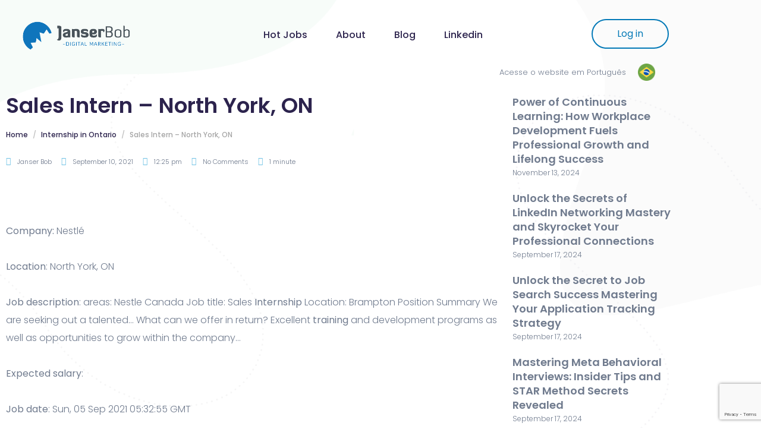

--- FILE ---
content_type: text/html; charset=UTF-8
request_url: https://janserbob.com/sales-intern-north-york-on/
body_size: 27304
content:
<!DOCTYPE html><html lang="en-US"><head >	<meta charset="UTF-8" />
<meta name="viewport" content="width=device-width, initial-scale=1" />
<meta name='robots' content='index, follow, max-image-preview:large, max-snippet:-1, max-video-preview:-1' />
<!-- This site is optimized with the Yoast SEO plugin v25.6 - https://yoast.com/wordpress/plugins/seo/ -->
<title>Sales Intern - North York, ON - Janser Bob</title>
<link rel="canonical" href="https://janserbob.com/sales-intern-north-york-on/" />
<meta property="og:locale" content="en_US" />
<meta property="og:type" content="article" />
<meta property="og:title" content="Sales Intern - North York, ON - Janser Bob" />
<meta property="og:description" content="Company: Nestlé Location: North York, ON Job description: areas: Nestle Canada Job title: Sales Internship Location: Brampton Position Summary We are seeking out a talented&#8230; What can we offer in return? Excellent training and development programs as well as opportunities to grow within the company&#8230; Expected salary: Job date: Sun, 05 Sep 2021 05:32:55 GMT [&hellip;]" />
<meta property="og:url" content="https://janserbob.com/sales-intern-north-york-on/" />
<meta property="og:site_name" content="Janser Bob" />
<meta property="article:published_time" content="2021-09-10T16:25:55+00:00" />
<meta name="author" content="Janser Bob" />
<meta name="twitter:card" content="summary_large_image" />
<meta name="twitter:label1" content="Written by" />
<meta name="twitter:data1" content="Janser Bob" />
<script type="application/ld+json" class="yoast-schema-graph">{"@context":"https://schema.org","@graph":[{"@type":"WebPage","@id":"https://janserbob.com/sales-intern-north-york-on/","url":"https://janserbob.com/sales-intern-north-york-on/","name":"Sales Intern - North York, ON - Janser Bob","isPartOf":{"@id":"https://janserbob.com/#website"},"datePublished":"2021-09-10T16:25:55+00:00","author":{"@id":"https://janserbob.com/#/schema/person/6d3d6a27b940f7e7734c022157fefb8a"},"breadcrumb":{"@id":"https://janserbob.com/sales-intern-north-york-on/#breadcrumb"},"inLanguage":"en-US","potentialAction":[{"@type":"ReadAction","target":["https://janserbob.com/sales-intern-north-york-on/"]}]},{"@type":"BreadcrumbList","@id":"https://janserbob.com/sales-intern-north-york-on/#breadcrumb","itemListElement":[{"@type":"ListItem","position":1,"name":"Home","item":"https://janserbob.com/"},{"@type":"ListItem","position":2,"name":"Sales Intern &#8211; North York, ON"}]},{"@type":"WebSite","@id":"https://janserbob.com/#website","url":"https://janserbob.com/","name":"Janser Bob","description":"Digital Marketing | Linkedin | Artificial Intelligence","potentialAction":[{"@type":"SearchAction","target":{"@type":"EntryPoint","urlTemplate":"https://janserbob.com/?s={search_term_string}"},"query-input":{"@type":"PropertyValueSpecification","valueRequired":true,"valueName":"search_term_string"}}],"inLanguage":"en-US"},{"@type":"Person","@id":"https://janserbob.com/#/schema/person/6d3d6a27b940f7e7734c022157fefb8a","name":"Janser Bob","image":{"@type":"ImageObject","inLanguage":"en-US","@id":"https://janserbob.com/#/schema/person/image/","url":"https://secure.gravatar.com/avatar/c204f0715497a704f31417ca3fd48d51?s=96&d=mm&r=g","contentUrl":"https://secure.gravatar.com/avatar/c204f0715497a704f31417ca3fd48d51?s=96&d=mm&r=g","caption":"Janser Bob"},"description":"Digital Marketing Specialist | Linkedin Trainer | Wordpress Developer | Entrepreneur Janser Bob is Brazilian and has lived in Canada since 2017. Graduated in Marketing Research and Analytics, he is passionate about entrepreneurship and digital marketing. Always with a good history, studying and meeting people has always been a passion.","sameAs":["https://www.linkedin.com/in/janser-bob/","https://www.youtube.com/janserbob"],"url":"https://janserbob.com/author/masteradmin/"}]}</script>
<!-- / Yoast SEO plugin. -->
<link rel='dns-prefetch' href='//www.googletagmanager.com' />
<link rel='dns-prefetch' href='//pagead2.googlesyndication.com' />
<link rel="alternate" type="application/rss+xml" title="Janser Bob &raquo; Feed" href="https://janserbob.com/feed/" />
<link rel="alternate" type="application/rss+xml" title="Janser Bob &raquo; Comments Feed" href="https://janserbob.com/comments/feed/" />
<link rel="alternate" type="application/rss+xml" title="Janser Bob &raquo; Sales Intern &#8211; North York, ON Comments Feed" href="https://janserbob.com/sales-intern-north-york-on/feed/" />
<script type="text/javascript">
/* <![CDATA[ */
window._wpemojiSettings = {"baseUrl":"https:\/\/s.w.org\/images\/core\/emoji\/15.0.3\/72x72\/","ext":".png","svgUrl":"https:\/\/s.w.org\/images\/core\/emoji\/15.0.3\/svg\/","svgExt":".svg","source":{"concatemoji":"https:\/\/janserbob.com\/wp-includes\/js\/wp-emoji-release.min.js?ver=6.6.4"}};
/*! This file is auto-generated */
!function(i,n){var o,s,e;function c(e){try{var t={supportTests:e,timestamp:(new Date).valueOf()};sessionStorage.setItem(o,JSON.stringify(t))}catch(e){}}function p(e,t,n){e.clearRect(0,0,e.canvas.width,e.canvas.height),e.fillText(t,0,0);var t=new Uint32Array(e.getImageData(0,0,e.canvas.width,e.canvas.height).data),r=(e.clearRect(0,0,e.canvas.width,e.canvas.height),e.fillText(n,0,0),new Uint32Array(e.getImageData(0,0,e.canvas.width,e.canvas.height).data));return t.every(function(e,t){return e===r[t]})}function u(e,t,n){switch(t){case"flag":return n(e,"\ud83c\udff3\ufe0f\u200d\u26a7\ufe0f","\ud83c\udff3\ufe0f\u200b\u26a7\ufe0f")?!1:!n(e,"\ud83c\uddfa\ud83c\uddf3","\ud83c\uddfa\u200b\ud83c\uddf3")&&!n(e,"\ud83c\udff4\udb40\udc67\udb40\udc62\udb40\udc65\udb40\udc6e\udb40\udc67\udb40\udc7f","\ud83c\udff4\u200b\udb40\udc67\u200b\udb40\udc62\u200b\udb40\udc65\u200b\udb40\udc6e\u200b\udb40\udc67\u200b\udb40\udc7f");case"emoji":return!n(e,"\ud83d\udc26\u200d\u2b1b","\ud83d\udc26\u200b\u2b1b")}return!1}function f(e,t,n){var r="undefined"!=typeof WorkerGlobalScope&&self instanceof WorkerGlobalScope?new OffscreenCanvas(300,150):i.createElement("canvas"),a=r.getContext("2d",{willReadFrequently:!0}),o=(a.textBaseline="top",a.font="600 32px Arial",{});return e.forEach(function(e){o[e]=t(a,e,n)}),o}function t(e){var t=i.createElement("script");t.src=e,t.defer=!0,i.head.appendChild(t)}"undefined"!=typeof Promise&&(o="wpEmojiSettingsSupports",s=["flag","emoji"],n.supports={everything:!0,everythingExceptFlag:!0},e=new Promise(function(e){i.addEventListener("DOMContentLoaded",e,{once:!0})}),new Promise(function(t){var n=function(){try{var e=JSON.parse(sessionStorage.getItem(o));if("object"==typeof e&&"number"==typeof e.timestamp&&(new Date).valueOf()<e.timestamp+604800&&"object"==typeof e.supportTests)return e.supportTests}catch(e){}return null}();if(!n){if("undefined"!=typeof Worker&&"undefined"!=typeof OffscreenCanvas&&"undefined"!=typeof URL&&URL.createObjectURL&&"undefined"!=typeof Blob)try{var e="postMessage("+f.toString()+"("+[JSON.stringify(s),u.toString(),p.toString()].join(",")+"));",r=new Blob([e],{type:"text/javascript"}),a=new Worker(URL.createObjectURL(r),{name:"wpTestEmojiSupports"});return void(a.onmessage=function(e){c(n=e.data),a.terminate(),t(n)})}catch(e){}c(n=f(s,u,p))}t(n)}).then(function(e){for(var t in e)n.supports[t]=e[t],n.supports.everything=n.supports.everything&&n.supports[t],"flag"!==t&&(n.supports.everythingExceptFlag=n.supports.everythingExceptFlag&&n.supports[t]);n.supports.everythingExceptFlag=n.supports.everythingExceptFlag&&!n.supports.flag,n.DOMReady=!1,n.readyCallback=function(){n.DOMReady=!0}}).then(function(){return e}).then(function(){var e;n.supports.everything||(n.readyCallback(),(e=n.source||{}).concatemoji?t(e.concatemoji):e.wpemoji&&e.twemoji&&(t(e.twemoji),t(e.wpemoji)))}))}((window,document),window._wpemojiSettings);
/* ]]> */
</script>
<style id='wp-emoji-styles-inline-css' type='text/css'>
img.wp-smiley, img.emoji {
display: inline !important;
border: none !important;
box-shadow: none !important;
height: 1em !important;
width: 1em !important;
margin: 0 0.07em !important;
vertical-align: -0.1em !important;
background: none !important;
padding: 0 !important;
}
</style>
<!-- <link rel='stylesheet' id='quads-style-css-css' href='https://janserbob.com/wp-content/plugins/quick-adsense-reloaded/includes/gutenberg/dist/blocks.style.build.css?ver=2.0.98.1' type='text/css' media='all' /> -->
<!-- <link rel='stylesheet' id='jet-engine-frontend-css' href='https://janserbob.com/wp-content/plugins/jet-engine/assets/css/frontend.css?ver=3.5.6' type='text/css' media='all' /> -->
<!-- <link rel='stylesheet' id='cpsh-shortcodes-css' href='https://janserbob.com/wp-content/plugins/column-shortcodes//assets/css/shortcodes.css?ver=1.0.1' type='text/css' media='all' /> -->
<!-- <link rel='stylesheet' id='contact-form-7-css' href='https://janserbob.com/wp-content/plugins/contact-form-7/includes/css/styles.css?ver=6.0.6' type='text/css' media='all' /> -->
<!-- <link rel='stylesheet' id='wp_automatic_gallery_style-css' href='https://janserbob.com/wp-content/plugins/wp-automatic/css/wp-automatic.css?ver=1.0.0' type='text/css' media='all' /> -->
<!-- <link rel='stylesheet' id='wpcf7-redirect-script-frontend-css' href='https://janserbob.com/wp-content/plugins/wpcf7-redirect/build/assets/frontend-script.css?ver=2c532d7e2be36f6af233' type='text/css' media='all' /> -->
<!-- <link rel='stylesheet' id='jupiterx-popups-animation-css' href='https://janserbob.com/wp-content/plugins/jupiterx-core/includes/extensions/raven/assets/lib/animate/animate.min.css?ver=4.7.8' type='text/css' media='all' /> -->
<!-- <link rel='stylesheet' id='jupiterx-css' href='https://janserbob.com/wp-content/uploads/jupiterx/compiler/jupiterx/9db6754.css?ver=4.7.8' type='text/css' media='all' /> -->
<!-- <link rel='stylesheet' id='font-awesome-all-css' href='https://janserbob.com/wp-content/plugins/jet-menu/assets/public/lib/font-awesome/css/all.min.css?ver=5.12.0' type='text/css' media='all' /> -->
<!-- <link rel='stylesheet' id='font-awesome-v4-shims-css' href='https://janserbob.com/wp-content/plugins/jet-menu/assets/public/lib/font-awesome/css/v4-shims.min.css?ver=5.12.0' type='text/css' media='all' /> -->
<!-- <link rel='stylesheet' id='jet-menu-public-styles-css' href='https://janserbob.com/wp-content/plugins/jet-menu/assets/public/css/public.css?ver=2.4.4' type='text/css' media='all' /> -->
<!-- <link rel='stylesheet' id='jet-menu-general-css' href='https://janserbob.com/wp-content/uploads/jet-menu/jet-menu-general.css?ver=1615845575' type='text/css' media='all' /> -->
<!-- <link rel='stylesheet' id='jupiterx-elements-dynamic-styles-css' href='https://janserbob.com/wp-content/uploads/jupiterx/compiler/jupiterx-elements-dynamic-styles/0bf9a7f.css?ver=4.7.8' type='text/css' media='all' /> -->
<!-- <link rel='stylesheet' id='jupiter-donut-css' href='https://janserbob.com/wp-content/plugins/jupiter-donut/assets/css/styles.min.css?ver=1.6.4' type='text/css' media='all' /> -->
<!-- <link rel='stylesheet' id='jupiter-donut-shortcodes-css' href='https://janserbob.com/wp-content/plugins/jupiter-donut/assets/css/shortcodes-styles.min.css?ver=1.6.4' type='text/css' media='all' /> -->
<!-- <link rel='stylesheet' id='um_modal-css' href='https://janserbob.com/wp-content/plugins/ultimate-member/assets/css/um-modal.min.css?ver=2.11.1' type='text/css' media='all' /> -->
<!-- <link rel='stylesheet' id='um_ui-css' href='https://janserbob.com/wp-content/plugins/ultimate-member/assets/libs/jquery-ui/jquery-ui.min.css?ver=1.13.2' type='text/css' media='all' /> -->
<!-- <link rel='stylesheet' id='um_tipsy-css' href='https://janserbob.com/wp-content/plugins/ultimate-member/assets/libs/tipsy/tipsy.min.css?ver=1.0.0a' type='text/css' media='all' /> -->
<!-- <link rel='stylesheet' id='um_raty-css' href='https://janserbob.com/wp-content/plugins/ultimate-member/assets/libs/raty/um-raty.min.css?ver=2.6.0' type='text/css' media='all' /> -->
<!-- <link rel='stylesheet' id='select2-css' href='https://janserbob.com/wp-content/plugins/ultimate-member/assets/libs/select2/select2.min.css?ver=4.0.13' type='text/css' media='all' /> -->
<!-- <link rel='stylesheet' id='um_fileupload-css' href='https://janserbob.com/wp-content/plugins/ultimate-member/assets/css/um-fileupload.min.css?ver=2.11.1' type='text/css' media='all' /> -->
<!-- <link rel='stylesheet' id='um_confirm-css' href='https://janserbob.com/wp-content/plugins/ultimate-member/assets/libs/um-confirm/um-confirm.min.css?ver=1.0' type='text/css' media='all' /> -->
<!-- <link rel='stylesheet' id='um_datetime-css' href='https://janserbob.com/wp-content/plugins/ultimate-member/assets/libs/pickadate/default.min.css?ver=3.6.2' type='text/css' media='all' /> -->
<!-- <link rel='stylesheet' id='um_datetime_date-css' href='https://janserbob.com/wp-content/plugins/ultimate-member/assets/libs/pickadate/default.date.min.css?ver=3.6.2' type='text/css' media='all' /> -->
<!-- <link rel='stylesheet' id='um_datetime_time-css' href='https://janserbob.com/wp-content/plugins/ultimate-member/assets/libs/pickadate/default.time.min.css?ver=3.6.2' type='text/css' media='all' /> -->
<!-- <link rel='stylesheet' id='um_fonticons_ii-css' href='https://janserbob.com/wp-content/plugins/ultimate-member/assets/libs/legacy/fonticons/fonticons-ii.min.css?ver=2.11.1' type='text/css' media='all' /> -->
<!-- <link rel='stylesheet' id='um_fonticons_fa-css' href='https://janserbob.com/wp-content/plugins/ultimate-member/assets/libs/legacy/fonticons/fonticons-fa.min.css?ver=2.11.1' type='text/css' media='all' /> -->
<!-- <link rel='stylesheet' id='um_fontawesome-css' href='https://janserbob.com/wp-content/plugins/ultimate-member/assets/css/um-fontawesome.min.css?ver=6.5.2' type='text/css' media='all' /> -->
<!-- <link rel='stylesheet' id='um_common-css' href='https://janserbob.com/wp-content/plugins/ultimate-member/assets/css/common.min.css?ver=2.11.1' type='text/css' media='all' /> -->
<!-- <link rel='stylesheet' id='um_responsive-css' href='https://janserbob.com/wp-content/plugins/ultimate-member/assets/css/um-responsive.min.css?ver=2.11.1' type='text/css' media='all' /> -->
<!-- <link rel='stylesheet' id='um_styles-css' href='https://janserbob.com/wp-content/plugins/ultimate-member/assets/css/um-styles.min.css?ver=2.11.1' type='text/css' media='all' /> -->
<!-- <link rel='stylesheet' id='um_crop-css' href='https://janserbob.com/wp-content/plugins/ultimate-member/assets/libs/cropper/cropper.min.css?ver=1.6.1' type='text/css' media='all' /> -->
<!-- <link rel='stylesheet' id='um_profile-css' href='https://janserbob.com/wp-content/plugins/ultimate-member/assets/css/um-profile.min.css?ver=2.11.1' type='text/css' media='all' /> -->
<!-- <link rel='stylesheet' id='um_account-css' href='https://janserbob.com/wp-content/plugins/ultimate-member/assets/css/um-account.min.css?ver=2.11.1' type='text/css' media='all' /> -->
<!-- <link rel='stylesheet' id='um_misc-css' href='https://janserbob.com/wp-content/plugins/ultimate-member/assets/css/um-misc.min.css?ver=2.11.1' type='text/css' media='all' /> -->
<!-- <link rel='stylesheet' id='um_default_css-css' href='https://janserbob.com/wp-content/plugins/ultimate-member/assets/css/um-old-default.min.css?ver=2.11.1' type='text/css' media='all' /> -->
<!-- <link rel='stylesheet' id='elementor-icons-css' href='https://janserbob.com/wp-content/plugins/elementor/assets/lib/eicons/css/elementor-icons.min.css?ver=5.46.0' type='text/css' media='all' /> -->
<!-- <link rel='stylesheet' id='elementor-frontend-css' href='https://janserbob.com/wp-content/plugins/elementor/assets/css/frontend.min.css?ver=3.34.4' type='text/css' media='all' /> -->
<!-- <link rel='stylesheet' id='font-awesome-css' href='https://janserbob.com/wp-content/plugins/elementor/assets/lib/font-awesome/css/font-awesome.min.css?ver=4.7.0' type='text/css' media='all' /> -->
<!-- <link rel='stylesheet' id='jupiterx-core-raven-frontend-css' href='https://janserbob.com/wp-content/plugins/jupiterx-core/includes/extensions/raven/assets/css/frontend.min.css?ver=6.6.4' type='text/css' media='all' /> -->
<link rel="stylesheet" type="text/css" href="//janserbob.com/wp-content/cache/wpfc-minified/6jf4178t/dd5z5.css" media="all"/>
<link rel='stylesheet' id='elementor-post-1101-css' href='https://janserbob.com/wp-content/uploads/elementor/css/post-1101.css?ver=1769792710' type='text/css' media='all' />
<!-- <link rel='stylesheet' id='jet-tabs-frontend-css' href='https://janserbob.com/wp-content/plugins/jet-tabs/assets/css/jet-tabs-frontend.css?ver=2.2.4' type='text/css' media='all' /> -->
<!-- <link rel='stylesheet' id='jet-tricks-frontend-css' href='https://janserbob.com/wp-content/plugins/jet-tricks/assets/css/jet-tricks-frontend.css?ver=1.4.9' type='text/css' media='all' /> -->
<!-- <link rel='stylesheet' id='flatpickr-css' href='https://janserbob.com/wp-content/plugins/elementor/assets/lib/flatpickr/flatpickr.min.css?ver=4.6.13' type='text/css' media='all' /> -->
<link rel="stylesheet" type="text/css" href="//janserbob.com/wp-content/cache/wpfc-minified/du5fkzbg/dd5z5.css" media="all"/>
<link rel='stylesheet' id='elementor-post-234-css' href='https://janserbob.com/wp-content/uploads/elementor/css/post-234.css?ver=1769792711' type='text/css' media='all' />
<link rel='stylesheet' id='elementor-post-16276-css' href='https://janserbob.com/wp-content/uploads/elementor/css/post-16276.css?ver=1769792711' type='text/css' media='all' />
<!-- <link rel='stylesheet' id='yarppRelatedCss-css' href='https://janserbob.com/wp-content/plugins/yet-another-related-posts-plugin/style/related.css?ver=5.30.11' type='text/css' media='all' /> -->
<!-- <link rel='stylesheet' id='elementor-gf-local-roboto-css' href='https://janserbob.com/wp-content/uploads/elementor/google-fonts/css/roboto.css?ver=1742231138' type='text/css' media='all' /> -->
<!-- <link rel='stylesheet' id='elementor-gf-local-robotoslab-css' href='https://janserbob.com/wp-content/uploads/elementor/google-fonts/css/robotoslab.css?ver=1742231157' type='text/css' media='all' /> -->
<!-- <link rel='stylesheet' id='elementor-icons-shared-0-css' href='https://janserbob.com/wp-content/plugins/elementor/assets/lib/font-awesome/css/fontawesome.min.css?ver=5.15.3' type='text/css' media='all' /> -->
<!-- <link rel='stylesheet' id='elementor-icons-fa-solid-css' href='https://janserbob.com/wp-content/plugins/elementor/assets/lib/font-awesome/css/solid.min.css?ver=5.15.3' type='text/css' media='all' /> -->
<link rel="stylesheet" type="text/css" href="//janserbob.com/wp-content/cache/wpfc-minified/7uzwjdh1/dd5z5.css" media="all"/>
<script src='//janserbob.com/wp-content/cache/wpfc-minified/dusm2mnm/dd5z5.js' type="text/javascript"></script>
<!-- <script type="text/javascript" src="https://janserbob.com/wp-includes/js/jquery/jquery.min.js?ver=3.7.1" id="jquery-core-js"></script> -->
<!-- <script type="text/javascript" src="https://janserbob.com/wp-includes/js/jquery/jquery-migrate.min.js?ver=3.4.1" id="jquery-migrate-js"></script> -->
<!-- <script type="text/javascript" src="https://janserbob.com/wp-content/plugins/wp-automatic/js/main-front.js?ver=1.0.1" id="wp_automatic_gallery-js"></script> -->
<script type="text/javascript" src="https://www.googletagmanager.com/gtag/js?id=UA-128577958-1&#039; async=&#039;async" id="jupiterx-gtag-script-js"></script>
<script type="text/javascript" id="jupiterx-gtag-script-js-after">
/* <![CDATA[ */
window.dataLayer = window.dataLayer || [];
function gtag(){dataLayer.push(arguments);}
gtag('js', new Date());
gtag('config', 'UA-128577958-1', { 'anonymize_ip': true });
/* ]]> */
</script>
<script src='//janserbob.com/wp-content/cache/wpfc-minified/jr4nzwbr/dd5z5.js' type="text/javascript"></script>
<!-- <script type="text/javascript" src="https://janserbob.com/wp-content/themes/jupiterx/lib/admin/assets/lib/webfont/webfont.min.js?ver=1.6.26" id="jupiterx-webfont-js"></script> -->
<script type="text/javascript" id="jupiterx-webfont-js-after">
/* <![CDATA[ */
WebFont.load({
google: {
families: ['Poppins:100,200,300,400,500,600,700,800,900,100italic,200italic,300italic,400italic,500italic,600italic,700italic,800italic,900italic']
}
});
/* ]]> */
</script>
<script src='//janserbob.com/wp-content/cache/wpfc-minified/l266s7mw/dd5z5.js' type="text/javascript"></script>
<!-- <script type="text/javascript" src="https://janserbob.com/wp-content/themes/jupiterx/lib/assets/dist/js/utils.min.js?ver=4.7.8" id="jupiterx-utils-js"></script> -->
<!-- Google tag (gtag.js) snippet added by Site Kit -->
<!-- Google Analytics snippet added by Site Kit -->
<script type="text/javascript" src="https://www.googletagmanager.com/gtag/js?id=G-J87GQ007R9" id="google_gtagjs-js" async></script>
<script type="text/javascript" id="google_gtagjs-js-after">
/* <![CDATA[ */
window.dataLayer = window.dataLayer || [];function gtag(){dataLayer.push(arguments);}
gtag("set","linker",{"domains":["janserbob.com"]});
gtag("js", new Date());
gtag("set", "developer_id.dZTNiMT", true);
gtag("config", "G-J87GQ007R9");
/* ]]> */
</script>
<script src='//janserbob.com/wp-content/cache/wpfc-minified/g5pmqnpg/dd5z5.js' type="text/javascript"></script>
<!-- <script type="text/javascript" src="https://janserbob.com/wp-content/plugins/ultimate-member/assets/js/um-gdpr.min.js?ver=2.11.1" id="um-gdpr-js"></script> -->
<script></script><link rel="https://api.w.org/" href="https://janserbob.com/wp-json/" /><link rel="alternate" title="JSON" type="application/json" href="https://janserbob.com/wp-json/wp/v2/posts/18287" /><link rel="EditURI" type="application/rsd+xml" title="RSD" href="https://janserbob.com/xmlrpc.php?rsd" />
<meta name="generator" content="WordPress 6.6.4" />
<link rel='shortlink' href='https://janserbob.com/?p=18287' />
<link rel="alternate" title="oEmbed (JSON)" type="application/json+oembed" href="https://janserbob.com/wp-json/oembed/1.0/embed?url=https%3A%2F%2Fjanserbob.com%2Fsales-intern-north-york-on%2F" />
<link rel="alternate" title="oEmbed (XML)" type="text/xml+oembed" href="https://janserbob.com/wp-json/oembed/1.0/embed?url=https%3A%2F%2Fjanserbob.com%2Fsales-intern-north-york-on%2F&#038;format=xml" />
<meta name="generator" content="Site Kit by Google 1.171.0" /><meta itemprop="author" content="Janser Bob" /><meta itemprop="datePublished" content="September 10, 2021" /><meta itemprop="dateModified" content="September 10, 2021" /><meta itemprop="publisher" content="Janser Bob" /><script src="//pagead2.googlesyndication.com/pagead/js/adsbygoogle.js"></script><script>document.cookie = 'quads_browser_width='+screen.width;</script>
<!-- Google AdSense meta tags added by Site Kit -->
<meta name="google-adsense-platform-account" content="ca-host-pub-2644536267352236">
<meta name="google-adsense-platform-domain" content="sitekit.withgoogle.com">
<!-- End Google AdSense meta tags added by Site Kit -->
<meta name="generator" content="Elementor 3.34.4; features: additional_custom_breakpoints; settings: css_print_method-external, google_font-enabled, font_display-auto">
<style type="text/css">.recentcomments a{display:inline !important;padding:0 !important;margin:0 !important;}</style>			<style>
.e-con.e-parent:nth-of-type(n+4):not(.e-lazyloaded):not(.e-no-lazyload),
.e-con.e-parent:nth-of-type(n+4):not(.e-lazyloaded):not(.e-no-lazyload) * {
background-image: none !important;
}
@media screen and (max-height: 1024px) {
.e-con.e-parent:nth-of-type(n+3):not(.e-lazyloaded):not(.e-no-lazyload),
.e-con.e-parent:nth-of-type(n+3):not(.e-lazyloaded):not(.e-no-lazyload) * {
background-image: none !important;
}
}
@media screen and (max-height: 640px) {
.e-con.e-parent:nth-of-type(n+2):not(.e-lazyloaded):not(.e-no-lazyload),
.e-con.e-parent:nth-of-type(n+2):not(.e-lazyloaded):not(.e-no-lazyload) * {
background-image: none !important;
}
}
</style>
<meta name="generator" content="Powered by WPBakery Page Builder - drag and drop page builder for WordPress."/>
<link rel="pingback" href="https://janserbob.com/xmlrpc.php">
<!-- Google AdSense snippet added by Site Kit -->
<script type="text/javascript" async="async" src="https://pagead2.googlesyndication.com/pagead/js/adsbygoogle.js?client=ca-pub-2928086941017156&amp;host=ca-host-pub-2644536267352236" crossorigin="anonymous"></script>
<!-- End Google AdSense snippet added by Site Kit -->
<meta name="keywords" content="digital marketing, marketing, wordpress, developer, linkedin">
<meta name="author" content="Janser Bob">
<script data-ad-client="ca-pub-2928086941017156" async src="https://pagead2.googlesyndication.com/pagead/js/adsbygoogle.js"></script>
<meta name="facebook-domain-verification" content="x9hat93yqp035yt7ju3uxrhlj45gvr" /><link rel="icon" href="https://janserbob.com/wp-content/uploads/2021/04/cropped-favicon-1-32x32.png" sizes="32x32" />
<link rel="icon" href="https://janserbob.com/wp-content/uploads/2021/04/cropped-favicon-1-192x192.png" sizes="192x192" />
<link rel="apple-touch-icon" href="https://janserbob.com/wp-content/uploads/2021/04/cropped-favicon-1-180x180.png" />
<meta name="msapplication-TileImage" content="https://janserbob.com/wp-content/uploads/2021/04/cropped-favicon-1-270x270.png" />
<noscript><style> .wpb_animate_when_almost_visible { opacity: 1; }</style></noscript><!-- Facebook Pixel Code -->
<script>
!function(f,b,e,v,n,t,s)
{if(f.fbq)return;n=f.fbq=function(){n.callMethod?
n.callMethod.apply(n,arguments):n.queue.push(arguments)};
if(!f._fbq)f._fbq=n;n.push=n;n.loaded=!0;n.version='2.0';
n.queue=[];t=b.createElement(e);t.async=!0;
t.src=v;s=b.getElementsByTagName(e)[0];
s.parentNode.insertBefore(t,s)}(window, document,'script',
'https://connect.facebook.net/en_US/fbevents.js');
fbq('init', '827267277913407');
fbq('track', 'PageView');
</script>
<noscript><img height="1" width="1" style="display:none"
src="https://www.facebook.com/tr?id=827267277913407&ev=PageView&noscript=1"
/></noscript>
<!-- End Facebook Pixel Code -->
<!-- Meta Pixel Code -->
<script>
!function(f,b,e,v,n,t,s)
{if(f.fbq)return;n=f.fbq=function(){n.callMethod?
n.callMethod.apply(n,arguments):n.queue.push(arguments)};
if(!f._fbq)f._fbq=n;n.push=n;n.loaded=!0;n.version='2.0';
n.queue=[];t=b.createElement(e);t.async=!0;
t.src=v;s=b.getElementsByTagName(e)[0];
s.parentNode.insertBefore(t,s)}(window, document,'script',
'https://connect.facebook.net/en_US/fbevents.js');
fbq('init', '400006172805670');
fbq('track', 'PageView');
</script>
<noscript><img height="1" width="1" style="display:none"
src="https://www.facebook.com/tr?id=400006172805670&ev=PageView&noscript=1"
/></noscript>
<!-- End Meta Pixel Code --></head><body data-rsssl=1 class="post-template-default single single-post postid-18287 single-format-standard no-js jet-desktop-menu-active wpb-js-composer js-comp-ver-8.6.1 vc_responsive elementor-default elementor-kit-1101 jupiterx-post-template-custom jupiterx-header-overlapped" itemscope="itemscope" itemtype="http://schema.org/WebPage">
<a class="jupiterx-a11y jupiterx-a11y-skip-navigation-link" href="#jupiterx-main">Skip to content</a><div class="jupiterx-site"><header class="jupiterx-header jupiterx-header-custom" data-jupiterx-settings="{&quot;breakpoint&quot;:&quot;767.98&quot;,&quot;template&quot;:&quot;234&quot;,&quot;overlap&quot;:&quot;desktop&quot;}" role="banner" itemscope="itemscope" itemtype="http://schema.org/WPHeader">		<div data-elementor-type="header" data-elementor-id="234" class="elementor elementor-234">
<section class="elementor-section elementor-top-section elementor-element elementor-element-bf552e1 elementor-hidden-tablet elementor-hidden-mobile elementor-section-boxed elementor-section-height-default elementor-section-height-default" data-id="bf552e1" data-element_type="section" data-settings="{&quot;jet_parallax_layout_list&quot;:[{&quot;jet_parallax_layout_image&quot;:{&quot;url&quot;:&quot;&quot;,&quot;id&quot;:&quot;&quot;,&quot;size&quot;:&quot;&quot;},&quot;_id&quot;:&quot;59b431f&quot;,&quot;jet_parallax_layout_speed&quot;:{&quot;unit&quot;:&quot;%&quot;,&quot;size&quot;:&quot;50&quot;,&quot;sizes&quot;:[]},&quot;jet_parallax_layout_bg_x&quot;:&quot;50&quot;,&quot;jet_parallax_layout_bg_y&quot;:&quot;50&quot;,&quot;jet_parallax_layout_image_tablet&quot;:{&quot;url&quot;:&quot;&quot;,&quot;id&quot;:&quot;&quot;,&quot;size&quot;:&quot;&quot;},&quot;jet_parallax_layout_image_mobile&quot;:{&quot;url&quot;:&quot;&quot;,&quot;id&quot;:&quot;&quot;,&quot;size&quot;:&quot;&quot;},&quot;jet_parallax_layout_type&quot;:&quot;scroll&quot;,&quot;jet_parallax_layout_direction&quot;:null,&quot;jet_parallax_layout_fx_direction&quot;:null,&quot;jet_parallax_layout_z_index&quot;:&quot;&quot;,&quot;jet_parallax_layout_bg_x_tablet&quot;:&quot;&quot;,&quot;jet_parallax_layout_bg_x_mobile&quot;:&quot;&quot;,&quot;jet_parallax_layout_bg_y_tablet&quot;:&quot;&quot;,&quot;jet_parallax_layout_bg_y_mobile&quot;:&quot;&quot;,&quot;jet_parallax_layout_bg_size&quot;:&quot;auto&quot;,&quot;jet_parallax_layout_bg_size_tablet&quot;:&quot;&quot;,&quot;jet_parallax_layout_bg_size_mobile&quot;:&quot;&quot;,&quot;jet_parallax_layout_animation_prop&quot;:&quot;transform&quot;,&quot;jet_parallax_layout_on&quot;:[&quot;desktop&quot;,&quot;tablet&quot;]}],&quot;background_background&quot;:&quot;classic&quot;}">
<div class="elementor-container elementor-column-gap-no">
<div class="elementor-column elementor-col-33 elementor-top-column elementor-element elementor-element-0113c42" data-id="0113c42" data-element_type="column">
<div class="elementor-widget-wrap elementor-element-populated">
<div class="elementor-element elementor-element-1486c7e elementor-widget elementor-widget-raven-site-logo" data-id="1486c7e" data-element_type="widget" data-widget_type="raven-site-logo.default">
<div class="elementor-widget-container">
<div class="raven-widget-wrapper">
<div class="raven-site-logo">
<a class="raven-site-logo-link" href="https://janserbob.com/">
<picture><img alt="Janser Bob" data-no-lazy="1" src=' https://janserbob.com/wp-content/uploads/2021/04/Janser-Bob-logo.gif '></picture>									</a>
</div>
</div>
</div>
</div>
</div>
</div>
<div class="elementor-column elementor-col-33 elementor-top-column elementor-element elementor-element-ab23f64" data-id="ab23f64" data-element_type="column">
<div class="elementor-widget-wrap elementor-element-populated">
<div class="elementor-element elementor-element-f23ab67 elementor-widget elementor-widget-jet-mega-menu" data-id="f23ab67" data-element_type="widget" data-widget_type="jet-mega-menu.default">
<div class="elementor-widget-container">
<div class="menu-feature-container"><div class="jet-menu-container"><div class="jet-menu-inner"><ul class="jet-menu jet-menu--animation-type-fade jet-menu--roll-up"><li id="jet-menu-item-32877" class="jet-menu-item jet-menu-item-type-post_type jet-menu-item-object-page jet-has-roll-up jet-simple-menu-item jet-regular-item jet-menu-item-32877"><a href="https://janserbob.com/jobs/" class="top-level-link"><div class="jet-menu-item-wrapper"><div class="jet-menu-title">Hot Jobs</div></div></a></li>
<li id="jet-menu-item-15973" class="jet-menu-item jet-menu-item-type-post_type jet-menu-item-object-page jet-has-roll-up jet-simple-menu-item jet-regular-item jet-menu-item-15973"><a href="https://janserbob.com/about/" class="top-level-link"><div class="jet-menu-item-wrapper"><div class="jet-menu-title">About</div></div></a></li>
<li id="jet-menu-item-16483" class="jet-menu-item jet-menu-item-type-post_type jet-menu-item-object-page jet-has-roll-up jet-simple-menu-item jet-regular-item jet-menu-item-16483"><a href="https://janserbob.com/blog/" class="top-level-link"><div class="jet-menu-item-wrapper"><div class="jet-menu-title">Blog</div></div></a></li>
<li id="jet-menu-item-16303" class="jet-menu-item jet-menu-item-type-custom jet-menu-item-object-custom jet-has-roll-up jet-simple-menu-item jet-regular-item jet-menu-item-16303"><a href="https://www.linkedin.com/in/janser-bob/" class="top-level-link"><div class="jet-menu-item-wrapper"><div class="jet-menu-title">Linkedin</div></div></a></li>
</ul></div></div></div>				</div>
</div>
</div>
</div>
<div class="elementor-column elementor-col-33 elementor-top-column elementor-element elementor-element-1a91236" data-id="1a91236" data-element_type="column">
<div class="elementor-widget-wrap elementor-element-populated">
<section class="elementor-section elementor-inner-section elementor-element elementor-element-5273784 elementor-section-boxed elementor-section-height-default elementor-section-height-default" data-id="5273784" data-element_type="section" data-settings="{&quot;jet_parallax_layout_list&quot;:[{&quot;jet_parallax_layout_image&quot;:{&quot;url&quot;:&quot;&quot;,&quot;id&quot;:&quot;&quot;,&quot;size&quot;:&quot;&quot;},&quot;_id&quot;:&quot;30f7400&quot;,&quot;jet_parallax_layout_image_tablet&quot;:{&quot;url&quot;:&quot;&quot;,&quot;id&quot;:&quot;&quot;,&quot;size&quot;:&quot;&quot;},&quot;jet_parallax_layout_image_mobile&quot;:{&quot;url&quot;:&quot;&quot;,&quot;id&quot;:&quot;&quot;,&quot;size&quot;:&quot;&quot;},&quot;jet_parallax_layout_speed&quot;:{&quot;unit&quot;:&quot;%&quot;,&quot;size&quot;:50,&quot;sizes&quot;:[]},&quot;jet_parallax_layout_type&quot;:&quot;scroll&quot;,&quot;jet_parallax_layout_direction&quot;:null,&quot;jet_parallax_layout_fx_direction&quot;:null,&quot;jet_parallax_layout_z_index&quot;:&quot;&quot;,&quot;jet_parallax_layout_bg_x&quot;:50,&quot;jet_parallax_layout_bg_x_tablet&quot;:&quot;&quot;,&quot;jet_parallax_layout_bg_x_mobile&quot;:&quot;&quot;,&quot;jet_parallax_layout_bg_y&quot;:50,&quot;jet_parallax_layout_bg_y_tablet&quot;:&quot;&quot;,&quot;jet_parallax_layout_bg_y_mobile&quot;:&quot;&quot;,&quot;jet_parallax_layout_bg_size&quot;:&quot;auto&quot;,&quot;jet_parallax_layout_bg_size_tablet&quot;:&quot;&quot;,&quot;jet_parallax_layout_bg_size_mobile&quot;:&quot;&quot;,&quot;jet_parallax_layout_animation_prop&quot;:&quot;transform&quot;,&quot;jet_parallax_layout_on&quot;:[&quot;desktop&quot;,&quot;tablet&quot;]}]}">
<div class="elementor-container elementor-column-gap-default">
<div class="elementor-column elementor-col-50 elementor-inner-column elementor-element elementor-element-09c8eed" data-id="09c8eed" data-element_type="column">
<div class="elementor-widget-wrap elementor-element-populated">
<div class="elementor-element elementor-element-46981a5 elementor-tablet-align-right elementor-align-right elementor-hidden-desktop elementor-hidden-tablet elementor-hidden-phone elementor-widget elementor-widget-raven-button" data-id="46981a5" data-element_type="widget" data-settings="{&quot;turn_to_popup_action_button&quot;:&quot;no&quot;}" data-widget_type="raven-button.default">
<div class="elementor-widget-container">
<div class="raven-widget-wrapper">
<a class="raven-button raven-button-widget-normal-effect-none  raven-button-text-align-center raven-button-link elementor-animation-none" href="https://janserbob.com/masterclass/">				<div class="raven-button-overlay" ></div>
<span class="raven-button-content">
<div class="button-text-container">
<div class="raven-button-texts-wrapper">
<div class="button-text">
<span class="raven-button-text">
Masterclass								</span>
</div>
</div>
</div>
</span>
</a>		</div>
</div>
</div>
</div>
</div>
<div class="elementor-column elementor-col-50 elementor-inner-column elementor-element elementor-element-ca1ed3e" data-id="ca1ed3e" data-element_type="column">
<div class="elementor-widget-wrap elementor-element-populated">
<div class="elementor-element elementor-element-59694af elementor-tablet-align-right elementor-align-right elementor-widget elementor-widget-raven-button" data-id="59694af" data-element_type="widget" data-settings="{&quot;turn_to_popup_action_button&quot;:&quot;no&quot;}" data-widget_type="raven-button.default">
<div class="elementor-widget-container">
<div class="raven-widget-wrapper">
<a class="raven-button raven-button-widget-normal-effect-none  raven-button-text-align-center raven-button-link elementor-animation-none" href="https://janserbob.com/login/">				<div class="raven-button-overlay" ></div>
<span class="raven-button-content">
<div class="button-text-container">
<div class="raven-button-texts-wrapper">
<div class="button-text">
<span class="raven-button-text">
Log in								</span>
</div>
</div>
</div>
</span>
</a>		</div>
</div>
</div>
</div>
</div>
</div>
</section>
</div>
</div>
</div>
</section>
<section class="elementor-section elementor-top-section elementor-element elementor-element-92873e1 elementor-section-boxed elementor-section-height-default elementor-section-height-default" data-id="92873e1" data-element_type="section" data-settings="{&quot;jet_parallax_layout_list&quot;:[{&quot;jet_parallax_layout_image&quot;:{&quot;url&quot;:&quot;&quot;,&quot;id&quot;:&quot;&quot;,&quot;size&quot;:&quot;&quot;},&quot;_id&quot;:&quot;449288d&quot;,&quot;jet_parallax_layout_image_tablet&quot;:{&quot;url&quot;:&quot;&quot;,&quot;id&quot;:&quot;&quot;,&quot;size&quot;:&quot;&quot;},&quot;jet_parallax_layout_image_mobile&quot;:{&quot;url&quot;:&quot;&quot;,&quot;id&quot;:&quot;&quot;,&quot;size&quot;:&quot;&quot;},&quot;jet_parallax_layout_speed&quot;:{&quot;unit&quot;:&quot;%&quot;,&quot;size&quot;:50,&quot;sizes&quot;:[]},&quot;jet_parallax_layout_type&quot;:&quot;scroll&quot;,&quot;jet_parallax_layout_direction&quot;:null,&quot;jet_parallax_layout_fx_direction&quot;:null,&quot;jet_parallax_layout_z_index&quot;:&quot;&quot;,&quot;jet_parallax_layout_bg_x&quot;:50,&quot;jet_parallax_layout_bg_x_tablet&quot;:&quot;&quot;,&quot;jet_parallax_layout_bg_x_mobile&quot;:&quot;&quot;,&quot;jet_parallax_layout_bg_y&quot;:50,&quot;jet_parallax_layout_bg_y_tablet&quot;:&quot;&quot;,&quot;jet_parallax_layout_bg_y_mobile&quot;:&quot;&quot;,&quot;jet_parallax_layout_bg_size&quot;:&quot;auto&quot;,&quot;jet_parallax_layout_bg_size_tablet&quot;:&quot;&quot;,&quot;jet_parallax_layout_bg_size_mobile&quot;:&quot;&quot;,&quot;jet_parallax_layout_animation_prop&quot;:&quot;transform&quot;,&quot;jet_parallax_layout_on&quot;:[&quot;desktop&quot;,&quot;tablet&quot;]}]}">
<div class="elementor-container elementor-column-gap-default">
<div class="elementor-column elementor-col-50 elementor-top-column elementor-element elementor-element-dcdd721" data-id="dcdd721" data-element_type="column">
<div class="elementor-widget-wrap elementor-element-populated">
<div class="elementor-element elementor-element-fb58839 elementor-widget elementor-widget-heading" data-id="fb58839" data-element_type="widget" data-widget_type="heading.default">
<div class="elementor-widget-container">
<p class="elementor-heading-title elementor-size-default"><a href="https://janserbob.com/pt/">Acesse o website em Português</a></p>				</div>
</div>
</div>
</div>
<div class="elementor-column elementor-col-50 elementor-top-column elementor-element elementor-element-e2f4094" data-id="e2f4094" data-element_type="column">
<div class="elementor-widget-wrap elementor-element-populated">
<div class="elementor-element elementor-element-7f74567 elementor-widget elementor-widget-image" data-id="7f74567" data-element_type="widget" data-widget_type="image.default">
<div class="elementor-widget-container">
<a href="https://janserbob.com/pt/">
<img width="512" height="512" src="https://janserbob.com/wp-content/uploads/2019/10/brazil-copy.png" class="attachment-large size-large wp-image-16904" alt="brazil logo" srcset="https://janserbob.com/wp-content/uploads/2019/10/brazil-copy.png 512w, https://janserbob.com/wp-content/uploads/2019/10/brazil-copy-300x300.png 300w, https://janserbob.com/wp-content/uploads/2019/10/brazil-copy-150x150.png 150w, https://janserbob.com/wp-content/uploads/2019/10/brazil-copy-500x500.png 500w" sizes="(max-width: 512px) 100vw, 512px" />								</a>
</div>
</div>
</div>
</div>
</div>
</section>
<section class="elementor-section elementor-top-section elementor-element elementor-element-0b74433 elementor-hidden-desktop elementor-section-boxed elementor-section-height-default elementor-section-height-default" data-id="0b74433" data-element_type="section" data-settings="{&quot;jet_parallax_layout_list&quot;:[{&quot;jet_parallax_layout_image&quot;:{&quot;url&quot;:&quot;&quot;,&quot;id&quot;:&quot;&quot;,&quot;size&quot;:&quot;&quot;},&quot;_id&quot;:&quot;59b431f&quot;,&quot;jet_parallax_layout_speed&quot;:{&quot;unit&quot;:&quot;%&quot;,&quot;size&quot;:&quot;50&quot;,&quot;sizes&quot;:[]},&quot;jet_parallax_layout_bg_x&quot;:&quot;50&quot;,&quot;jet_parallax_layout_bg_y&quot;:&quot;50&quot;,&quot;jet_parallax_layout_image_tablet&quot;:{&quot;url&quot;:&quot;&quot;,&quot;id&quot;:&quot;&quot;,&quot;size&quot;:&quot;&quot;},&quot;jet_parallax_layout_image_mobile&quot;:{&quot;url&quot;:&quot;&quot;,&quot;id&quot;:&quot;&quot;,&quot;size&quot;:&quot;&quot;},&quot;jet_parallax_layout_type&quot;:&quot;scroll&quot;,&quot;jet_parallax_layout_direction&quot;:null,&quot;jet_parallax_layout_fx_direction&quot;:null,&quot;jet_parallax_layout_z_index&quot;:&quot;&quot;,&quot;jet_parallax_layout_bg_x_tablet&quot;:&quot;&quot;,&quot;jet_parallax_layout_bg_x_mobile&quot;:&quot;&quot;,&quot;jet_parallax_layout_bg_y_tablet&quot;:&quot;&quot;,&quot;jet_parallax_layout_bg_y_mobile&quot;:&quot;&quot;,&quot;jet_parallax_layout_bg_size&quot;:&quot;auto&quot;,&quot;jet_parallax_layout_bg_size_tablet&quot;:&quot;&quot;,&quot;jet_parallax_layout_bg_size_mobile&quot;:&quot;&quot;,&quot;jet_parallax_layout_animation_prop&quot;:&quot;transform&quot;,&quot;jet_parallax_layout_on&quot;:[&quot;desktop&quot;,&quot;tablet&quot;]}],&quot;background_background&quot;:&quot;classic&quot;}">
<div class="elementor-container elementor-column-gap-no">
<div class="elementor-column elementor-col-25 elementor-top-column elementor-element elementor-element-fe7f07f" data-id="fe7f07f" data-element_type="column">
<div class="elementor-widget-wrap elementor-element-populated">
<div class="elementor-element elementor-element-4a88b57 elementor-widget elementor-widget-raven-site-logo" data-id="4a88b57" data-element_type="widget" data-widget_type="raven-site-logo.default">
<div class="elementor-widget-container">
<div class="raven-widget-wrapper">
<div class="raven-site-logo raven-site-logo-customizer">
<a class="raven-site-logo-link" href="https://janserbob.com">
<picture><img src="https://janserbob.com/wp-content/uploads/2021/04/Janser-Bob-logo.gif" alt="Janser Bob" data-no-lazy="1" /></picture>									</a>
</div>
</div>
</div>
</div>
</div>
</div>
<div class="elementor-column elementor-col-25 elementor-top-column elementor-element elementor-element-32e9c70" data-id="32e9c70" data-element_type="column">
<div class="elementor-widget-wrap elementor-element-populated">
<div class="elementor-element elementor-element-bd00818 raven-breakpoint-tablet raven-nav-menu-align-right raven-nav-menu-stretch elementor-widget elementor-widget-raven-nav-menu" data-id="bd00818" data-element_type="widget" data-settings="{&quot;submenu_icon&quot;:&quot;&lt;svg 0=\&quot;fas fa-chevron-down\&quot; class=\&quot;e-font-icon-svg e-fas-chevron-down\&quot;&gt;\n\t\t\t\t\t&lt;use xlink:href=\&quot;#fas-chevron-down\&quot;&gt;\n\t\t\t\t\t\t&lt;symbol id=\&quot;fas-chevron-down\&quot; viewBox=\&quot;0 0 448 512\&quot;&gt;\n\t\t\t\t\t\t\t&lt;path d=\&quot;M207.029 381.476L12.686 187.132c-9.373-9.373-9.373-24.569 0-33.941l22.667-22.667c9.357-9.357 24.522-9.375 33.901-.04L224 284.505l154.745-154.021c9.379-9.335 24.544-9.317 33.901.04l22.667 22.667c9.373 9.373 9.373 24.569 0 33.941L240.971 381.476c-9.373 9.372-24.569 9.372-33.942 0z\&quot;&gt;&lt;\/path&gt;\n\t\t\t\t\t\t&lt;\/symbol&gt;\n\t\t\t\t\t&lt;\/use&gt;\n\t\t\t\t&lt;\/svg&gt;&quot;,&quot;full_width&quot;:&quot;stretch&quot;,&quot;mobile_layout&quot;:&quot;dropdown&quot;,&quot;submenu_space_between&quot;:{&quot;unit&quot;:&quot;px&quot;,&quot;size&quot;:&quot;&quot;,&quot;sizes&quot;:[]},&quot;submenu_opening_position&quot;:&quot;bottom&quot;}" data-widget_type="raven-nav-menu.default">
<div class="elementor-widget-container">
<nav class="raven-nav-menu-main raven-nav-menu-horizontal raven-nav-menu-tablet- raven-nav-menu-mobile- raven-nav-icons-hidden-tablet raven-nav-icons-hidden-mobile">
<ul id="menu-bd00818" class="raven-nav-menu"><li class="menu-item menu-item-type-post_type menu-item-object-page menu-item-32877"><a href="https://janserbob.com/jobs/" class="raven-menu-item raven-link-item ">Hot Jobs</a></li>
<li class="menu-item menu-item-type-post_type menu-item-object-page menu-item-15973"><a href="https://janserbob.com/about/" class="raven-menu-item raven-link-item ">About</a></li>
<li class="menu-item menu-item-type-post_type menu-item-object-page menu-item-16483"><a href="https://janserbob.com/blog/" class="raven-menu-item raven-link-item ">Blog</a></li>
<li class="menu-item menu-item-type-custom menu-item-object-custom menu-item-16303"><a href="https://www.linkedin.com/in/janser-bob/" class="raven-menu-item raven-link-item ">Linkedin</a></li>
</ul>		</nav>
<div class="raven-nav-menu-toggle">
<div class="raven-nav-menu-toggle-button ">
<span class="fa fa-bars"></span>
</div>
</div>
<nav class="raven-nav-icons-hidden-tablet raven-nav-icons-hidden-mobile raven-nav-menu-mobile raven-nav-menu-dropdown">
<div class="raven-container">
<ul id="menu-mobile-bd00818" class="raven-nav-menu"><li class="menu-item menu-item-type-post_type menu-item-object-page menu-item-32877"><a href="https://janserbob.com/jobs/" class="raven-menu-item raven-link-item ">Hot Jobs</a></li>
<li class="menu-item menu-item-type-post_type menu-item-object-page menu-item-15973"><a href="https://janserbob.com/about/" class="raven-menu-item raven-link-item ">About</a></li>
<li class="menu-item menu-item-type-post_type menu-item-object-page menu-item-16483"><a href="https://janserbob.com/blog/" class="raven-menu-item raven-link-item ">Blog</a></li>
<li class="menu-item menu-item-type-custom menu-item-object-custom menu-item-16303"><a href="https://www.linkedin.com/in/janser-bob/" class="raven-menu-item raven-link-item ">Linkedin</a></li>
</ul>			</div>
</nav>
</div>
</div>
</div>
</div>
<div class="elementor-column elementor-col-25 elementor-top-column elementor-element elementor-element-8b4c260" data-id="8b4c260" data-element_type="column">
<div class="elementor-widget-wrap elementor-element-populated">
<div class="elementor-element elementor-element-bd48338 elementor-tablet-align-right elementor-align-right elementor-mobile-align-center elementor-widget elementor-widget-raven-button" data-id="bd48338" data-element_type="widget" data-settings="{&quot;turn_to_popup_action_button&quot;:&quot;no&quot;}" data-widget_type="raven-button.default">
<div class="elementor-widget-container">
<div class="raven-widget-wrapper">
<a class="raven-button raven-button-widget-normal-effect-none  raven-button-text-align-center raven-button-link elementor-animation-none" href="https://janserbob.com/login/">				<div class="raven-button-overlay" ></div>
<span class="raven-button-content">
<div class="button-text-container">
<div class="raven-button-texts-wrapper">
<div class="button-text">
<span class="raven-button-text">
Log in								</span>
</div>
</div>
</div>
</span>
</a>		</div>
</div>
</div>
</div>
</div>
<div class="elementor-column elementor-col-25 elementor-top-column elementor-element elementor-element-22ab52f" data-id="22ab52f" data-element_type="column">
<div class="elementor-widget-wrap elementor-element-populated">
<div class="elementor-element elementor-element-c4f13c6 elementor-tablet-align-right elementor-align-right elementor-hidden-desktop elementor-hidden-tablet elementor-hidden-mobile elementor-widget elementor-widget-raven-button" data-id="c4f13c6" data-element_type="widget" data-settings="{&quot;turn_to_popup_action_button&quot;:&quot;no&quot;}" data-widget_type="raven-button.default">
<div class="elementor-widget-container">
<div class="raven-widget-wrapper">
<a class="raven-button raven-button-widget-normal-effect-none  raven-button-text-align-center raven-button-link elementor-animation-none" href="https://janserbob.com/masterclass/">				<div class="raven-button-overlay" ></div>
<span class="raven-button-content">
<div class="button-text-container">
<div class="raven-button-texts-wrapper">
<div class="button-text">
<span class="raven-button-text">
Masterclass								</span>
</div>
</div>
</div>
</span>
</a>		</div>
</div>
</div>
</div>
</div>
</div>
</section>
</div>
</header><main id="jupiterx-main" class="jupiterx-main">		<div data-elementor-type="single" data-elementor-id="31290" class="elementor elementor-31290">
<section class="elementor-section elementor-top-section elementor-element elementor-element-89feae7 elementor-section-height-min-height elementor-section-items-top elementor-section-boxed elementor-section-height-default" data-id="89feae7" data-element_type="section" data-settings="{&quot;jet_parallax_layout_list&quot;:[]}">
<div class="elementor-container elementor-column-gap-default">
<div class="elementor-column elementor-col-50 elementor-top-column elementor-element elementor-element-de5baa6" data-id="de5baa6" data-element_type="column">
<div class="elementor-widget-wrap elementor-element-populated">
<div class="elementor-element elementor-element-efb6018 elementor-widget elementor-widget-heading" data-id="efb6018" data-element_type="widget" data-widget_type="heading.default">
<div class="elementor-widget-container">
<h2 class="elementor-heading-title elementor-size-default">Sales Intern &#8211; North York, ON</h2>				</div>
</div>
<div class="elementor-element elementor-element-52bbcf5 elementor-align-left elementor-widget elementor-widget-raven-breadcrumbs" data-id="52bbcf5" data-element_type="widget" data-widget_type="raven-breadcrumbs.default">
<div class="elementor-widget-container">
<div class="raven-breadcrumbs raven-breadcrumbs-default"><div class="breadcrumb">				<div class="breadcrumb-item"><a href="https://janserbob.com"><span>Home</span></a>
</div>
<div class="breadcrumb-item"><a href="https://janserbob.com/c/jobs/internship-in-ontario/"><span>Internship in Ontario</span></a>
</div>
<div class="breadcrumb-item active" aria-current="page"><span>Sales Intern &#8211; North York, ON</span></div>
</div></div>				</div>
</div>
<div class="elementor-element elementor-element-39cdad2 elementor-hidden-mobile elementor-widget elementor-widget-raven-post-meta" data-id="39cdad2" data-element_type="widget" data-widget_type="raven-post-meta.default">
<div class="elementor-widget-container">
<ul class="raven-inline-items raven-icon-list-items raven-post-meta">
<li class="raven-icon-list-item elementor-repeater-item-a4441f7 raven-inline-item" itemprop="author">
<a href="https://janserbob.com/author/masteradmin/">
<span class="raven-icon-list-icon">
<i aria-hidden="true" class="fas fa-user-circle"></i>					</span>
<span class="raven-icon-list-text raven-post-meta-item raven-post-meta-item-type-author">
Janser Bob					</span>
</a>
</li>
<li class="raven-icon-list-item elementor-repeater-item-89ba6a2 raven-inline-item" itemprop="datePublished">
<a href="https://janserbob.com/2021/09/10/">
<span class="raven-icon-list-icon">
<i aria-hidden="true" class="fas fa-calendar"></i>					</span>
<span class="raven-icon-list-text raven-post-meta-item raven-post-meta-item-type-date">
September 10, 2021					</span>
</a>
</li>
<li class="raven-icon-list-item elementor-repeater-item-ceffd3c raven-inline-item">
<span class="raven-icon-list-icon">
<i aria-hidden="true" class="fas fa-clock"></i>					</span>
<span class="raven-icon-list-text raven-post-meta-item raven-post-meta-item-type-time">
12:25 pm					</span>
</li>
<li class="raven-icon-list-item elementor-repeater-item-c860191 raven-inline-item" itemprop="commentCount">
<a href="https://janserbob.com/sales-intern-north-york-on/#respond">
<span class="raven-icon-list-icon">
<i aria-hidden="true" class="fas fa-comment-dots"></i>					</span>
<span class="raven-icon-list-text raven-post-meta-item raven-post-meta-item-type-comments">
No Comments					</span>
</a>
</li>
<li class="raven-icon-list-item elementor-repeater-item-65f9d0c raven-inline-item">
<span class="raven-icon-list-icon">
<i aria-hidden="true" class="fas fa-stopwatch"></i>					</span>
<span class="raven-icon-list-text raven-post-meta-item raven-post-meta-item-type-reading time">
1 minute					</span>
</li>
</ul>
</div>
</div>
<div class="elementor-element elementor-element-d31937a elementor-widget elementor-widget-raven-post-content" data-id="d31937a" data-element_type="widget" data-widget_type="raven-post-content.default">
<div class="elementor-widget-container">
<p><br />
<br /><b>Company:</b> Nestlé<br />
<br /><b>Location</b>: North York, ON<br />
<br /><b>Job description</b>:  areas: Nestle Canada  Job title: Sales <b>Internship</b>  Location: Brampton   Position Summary   We are seeking out a talented&#8230;  What can we offer in return? Excellent <b>training</b> and development programs as well as opportunities to grow within the company&#8230;<br />
<br /><b>Expected salary</b>:<br />
<br /><b>Job date</b>: Sun, 05 Sep 2021 05:32:55 GMT<br />
</p>
<h4><a href="http://jobviewtrack.com/en-ca/job-4e13417e4c080a1d073d4e170d1300653641180d1a71634549485f0a6e5a174114/88d6eab761ff89ae7b9b0f9848989d30.html?affid=4427f9ab2bdeaad6a6cf34d0186d70b0" target="_blank" rel="noopener"><b>Apply for the job now!</b></a></h4>
<!-- WP QUADS Content Ad Plugin v. 2.0.98.1 -->
<div class="quads-location quads-ad2" id="quads-ad2" style="float:none;margin:0px 0 0px 0;text-align:center;">
<!-- WP QUADS - Quick AdSense Reloaded v.2.0.98.1 Content AdSense async --> 
<div id="quads-ad2-place" class="quads-ll">
<script >
var quads_screen_width = document.body.clientWidth;
if ( quads_screen_width >= 1140 ) {document.write('<ins  style="display:inline-block;width:300px;height:250px;" data-ad-client="ca-pub-2928086941017156" data-ad-slot="" ><span>Loading...</span></ins></div>');
instant= new adsenseLoader( '#quads-ad2-place', {
onLoad: function( ad ){
if (ad.classList.contains("quads-ll")) {
ad.classList.remove("quads-ll");
}
}   
});
}if ( quads_screen_width >= 1024  && quads_screen_width < 1140 ) {document.write('<ins  style="display:inline-block;width:300px;height:250px;" data-ad-client="ca-pub-2928086941017156" data-ad-slot="" ><span>Loading...</span></ins></div>');
instant= new adsenseLoader( '#quads-ad2-place', {
onLoad: function( ad ){
if (ad.classList.contains("quads-ll")) {
ad.classList.remove("quads-ll");
}
}   
});
}if ( quads_screen_width >= 768  && quads_screen_width < 1024 ) {document.write('<ins  style="display:inline-block;width:300px;height:250px;" data-ad-client="ca-pub-2928086941017156" data-ad-slot="" ><span>Loading...</span></ins></div>');
instant= new adsenseLoader( '#quads-ad2-place', {
onLoad: function( ad ){
if (ad.classList.contains("quads-ll")) {
ad.classList.remove("quads-ll");
}
}   
});
}if ( quads_screen_width < 768 ) {document.write('<ins  style="display:inline-block;width:300px;height:250px;" data-ad-client="ca-pub-2928086941017156" data-ad-slot="" ><span>Loading...</span></ins></div>');
instant= new adsenseLoader( '#quads-ad2-place', {
onLoad: function( ad ){
if (ad.classList.contains("quads-ll")) {
ad.classList.remove("quads-ll");
}
}   
});
}
</script>
<!-- end WP QUADS --> 
</div>
<div class='yarpp yarpp-related yarpp-related-website yarpp-related-none yarpp-template-list'>
<p>No related jobs.</p>
</div>
</div>
</div>
<div class="elementor-element elementor-element-8efe3fb elementor-widget elementor-widget-raven-post-comments" data-id="8efe3fb" data-element_type="widget" data-widget_type="raven-post-comments.default">
<div class="elementor-widget-container">
<div class="jupiterx-post-comments-widget-style-default" ><div id="comments" class="jupiterx-comments"><p class="jupiterx-no-comment">No comment yet, add your voice below!</p><hr class="jupiterx-article-divider"/><div class="jupiterx-form jupiterx-comment-form-wrap">	<div id="respond" class="comment-respond">
<h3 id="reply-title" class="comment-reply-title">Add a Comment <small><a rel="nofollow" id="cancel-comment-reply-link" class="jupiterx-button jupiterx-button-small jupiterx-button-danger jupiterx-margin-small-right" style="display:none;" href="/sales-intern-north-york-on/#respond">Cancel reply</a></small></h3><form action="https://janserbob.com/wp-comments-post.php" method="post" id="commentform" class="comment-form" novalidate><p class="comment-notes"><span id="email-notes">Your email address will not be published.</span> <span class="required-field-message">Required fields are marked <span class="required">*</span></span></p><p class="jupiterx-comment-field-wrapper"><label class="sr-only">Comment *</label><textarea id="comment" class="form-control" name="comment" required="" rows="8" placeholder="Type here to reply ..."></textarea></p><div ><div class="row"><div class="form-group col-lg"><label class="sr-only">Name *</label><input id="author" class="form-control" type="text" value="" name="author" required="required" placeholder="Name *"/></div>
<div class="form-group col-lg"><label class="sr-only">Email  *</label><input id="email" class="form-control" type="text" value="" name="email" required="required" placeholder="Email  *"/></div>
<div class="form-group col-lg"><label class="sr-only">Website</label><input id="url" class="form-control" type="text" value="" name="url" placeholder="Website"/></div>
</div></div><span class="cerber-form-marker"></span><div data-size="invisible" class="g-recaptcha" data-sitekey="6Lcn9NIUAAAAAP4_DQ_rE1vRLru5Ky6H6AvVNMFX" data-callback="now_submit_the_form" id="cerber-recaptcha" data-badge="bottomright"></div><p class="form-submit"><button class="btn btn-dark btn-block " type="submit">Submit</button> <input type='hidden' name='comment_post_ID' value='18287' id='comment_post_ID' />
<input type='hidden' name='comment_parent' id='comment_parent' value='0' />
</p></form>	</div><!-- #respond -->
</div></div></div>				</div>
</div>
</div>
</div>
<div class="elementor-column elementor-col-50 elementor-top-column elementor-element elementor-element-35f58ae" data-id="35f58ae" data-element_type="column">
<div class="elementor-widget-wrap elementor-element-populated">
<div class="elementor-element elementor-element-ecc9ad4 elementor-widget elementor-widget-raven-posts" data-id="ecc9ad4" data-element_type="widget" data-settings="{&quot;classic_columns&quot;:&quot;1&quot;,&quot;classic_columns_tablet&quot;:&quot;1&quot;,&quot;_skin&quot;:&quot;classic&quot;,&quot;classic_layout&quot;:&quot;grid&quot;,&quot;classic_columns_mobile&quot;:&quot;1&quot;,&quot;query_posts_per_page&quot;:6,&quot;query_offset&quot;:0}" data-widget_type="raven-posts.classic">
<div class="elementor-widget-container">
<div class="raven-posts raven-grid raven-grid-1 raven-grid-mobile-1 raven-grid-tablet-1" data-post-id="31290" data-archive-query="" data-lang="">
<div class="raven-grid-item raven-post-item post-119864 post type-post status-publish format-standard has-post-thumbnail hentry category-linkedin">
<div class="raven-post">
<div class="raven-post-content">
<h3 class="raven-post-title"><a class="raven-post-title-link" href="https://janserbob.com/the-power-of-continuous-learning-how-workplace-development-fuels-professional-growth-and-lifelong-success/">Power of Continuous Learning: How Workplace Development Fuels Professional Growth and Lifelong Success</a></h3>		<div class="raven-post-meta"><a class="raven-post-meta-item raven-post-date" href="https://janserbob.com/2024/11/" rel="bookmark">November 13, 2024</a></div>
</div>
</div>
</div>
<div class="raven-grid-item raven-post-item post-109108 post type-post status-publish format-standard hentry category-linkedin">
<div class="raven-post">
<div class="raven-post-content">
<h3 class="raven-post-title"><a class="raven-post-title-link" href="https://janserbob.com/unlock-the-secrets-of-linkedin-networking-mastery-and-skyrocket-your-professional-connections/">Unlock the Secrets of LinkedIn Networking Mastery and Skyrocket Your Professional Connections</a></h3>		<div class="raven-post-meta"><a class="raven-post-meta-item raven-post-date" href="https://janserbob.com/2024/09/" rel="bookmark">September 17, 2024</a></div>
</div>
</div>
</div>
<div class="raven-grid-item raven-post-item post-108142 post type-post status-publish format-standard has-post-thumbnail hentry category-linkedin">
<div class="raven-post">
<div class="raven-post-content">
<h3 class="raven-post-title"><a class="raven-post-title-link" href="https://janserbob.com/unlock-the-secret-to-job-search-success-mastering-your-application-tracking-strategy/">Unlock the Secret to Job Search Success Mastering Your Application Tracking Strategy</a></h3>		<div class="raven-post-meta"><a class="raven-post-meta-item raven-post-date" href="https://janserbob.com/2024/09/" rel="bookmark">September 17, 2024</a></div>
</div>
</div>
</div>
<div class="raven-grid-item raven-post-item post-107864 post type-post status-publish format-standard hentry category-linkedin">
<div class="raven-post">
<div class="raven-post-content">
<h3 class="raven-post-title"><a class="raven-post-title-link" href="https://janserbob.com/mastering-meta-behavioral-interviews-insider-tips-and-star-method-secrets-revealed/">Mastering Meta Behavioral Interviews: Insider Tips and STAR Method Secrets Revealed</a></h3>		<div class="raven-post-meta"><a class="raven-post-meta-item raven-post-date" href="https://janserbob.com/2024/09/" rel="bookmark">September 17, 2024</a></div>
</div>
</div>
</div>
<div class="raven-grid-item raven-post-item post-107861 post type-post status-publish format-standard hentry category-linkedin">
<div class="raven-post">
<div class="raven-post-content">
<h3 class="raven-post-title"><a class="raven-post-title-link" href="https://janserbob.com/unlock-the-hidden-soft-skills-that-will-make-you-shine-in-your-next-job-interview/">Unlock the Hidden Soft Skills That Will Make You Shine in Your Next Job Interview</a></h3>		<div class="raven-post-meta"><a class="raven-post-meta-item raven-post-date" href="https://janserbob.com/2024/09/" rel="bookmark">September 11, 2024</a></div>
</div>
</div>
</div>
<div class="raven-grid-item raven-post-item post-107850 post type-post status-publish format-standard hentry category-linkedin">
<div class="raven-post">
<div class="raven-post-content">
<h3 class="raven-post-title"><a class="raven-post-title-link" href="https://janserbob.com/mastering-ai-competencies-essential-for-tomorrows-workforce/">Mastering AI Competencies Essential for Tomorrow&#8217;s Workforce</a></h3>		<div class="raven-post-meta"><a class="raven-post-meta-item raven-post-date" href="https://janserbob.com/2024/09/" rel="bookmark">September 11, 2024</a></div>
</div>
</div>
</div>
</div>
</div>
</div>
</div>
</div>
</div>
</section>
<section class="elementor-section elementor-top-section elementor-element elementor-element-e2bbadd elementor-section-boxed elementor-section-height-default elementor-section-height-default" data-id="e2bbadd" data-element_type="section" data-settings="{&quot;jet_parallax_layout_list&quot;:[]}">
<div class="elementor-container elementor-column-gap-default">
<div class="elementor-column elementor-col-100 elementor-top-column elementor-element elementor-element-2c7bd23" data-id="2c7bd23" data-element_type="column">
<div class="elementor-widget-wrap">
</div>
</div>
</div>
</section>
</div>
</main><footer class="jupiterx-footer" role="contentinfo" itemscope="itemscope" itemtype="http://schema.org/WPFooter">		<div data-elementor-type="footer" data-elementor-id="16276" class="elementor elementor-16276">
<section class="elementor-section elementor-top-section elementor-element elementor-element-22063821 elementor-section-full_width elementor-section-height-default elementor-section-height-default" data-id="22063821" data-element_type="section" data-settings="{&quot;jet_parallax_layout_list&quot;:[{&quot;_id&quot;:&quot;62d60a1&quot;,&quot;jet_parallax_layout_speed&quot;:{&quot;unit&quot;:&quot;%&quot;,&quot;size&quot;:&quot;50&quot;,&quot;sizes&quot;:[]},&quot;jet_parallax_layout_bg_x&quot;:&quot;50&quot;,&quot;jet_parallax_layout_bg_y&quot;:&quot;50&quot;,&quot;jet_parallax_layout_image&quot;:{&quot;url&quot;:&quot;&quot;,&quot;id&quot;:&quot;&quot;,&quot;size&quot;:&quot;&quot;},&quot;jet_parallax_layout_image_tablet&quot;:{&quot;url&quot;:&quot;&quot;,&quot;id&quot;:&quot;&quot;,&quot;size&quot;:&quot;&quot;},&quot;jet_parallax_layout_image_mobile&quot;:{&quot;url&quot;:&quot;&quot;,&quot;id&quot;:&quot;&quot;,&quot;size&quot;:&quot;&quot;},&quot;jet_parallax_layout_type&quot;:&quot;scroll&quot;,&quot;jet_parallax_layout_direction&quot;:null,&quot;jet_parallax_layout_fx_direction&quot;:null,&quot;jet_parallax_layout_z_index&quot;:&quot;&quot;,&quot;jet_parallax_layout_bg_x_tablet&quot;:&quot;&quot;,&quot;jet_parallax_layout_bg_x_mobile&quot;:&quot;&quot;,&quot;jet_parallax_layout_bg_y_tablet&quot;:&quot;&quot;,&quot;jet_parallax_layout_bg_y_mobile&quot;:&quot;&quot;,&quot;jet_parallax_layout_bg_size&quot;:&quot;auto&quot;,&quot;jet_parallax_layout_bg_size_tablet&quot;:&quot;&quot;,&quot;jet_parallax_layout_bg_size_mobile&quot;:&quot;&quot;,&quot;jet_parallax_layout_animation_prop&quot;:&quot;transform&quot;,&quot;jet_parallax_layout_on&quot;:[&quot;desktop&quot;,&quot;tablet&quot;]}],&quot;background_background&quot;:&quot;classic&quot;}">
<div class="elementor-container elementor-column-gap-no">
<div class="elementor-column elementor-col-100 elementor-top-column elementor-element elementor-element-443db634" data-id="443db634" data-element_type="column">
<div class="elementor-widget-wrap elementor-element-populated">
<div class="elementor-element elementor-element-784965b5 elementor-widget elementor-widget-heading" data-id="784965b5" data-element_type="widget" data-widget_type="heading.default">
<div class="elementor-widget-container">
<h6 class="elementor-heading-title elementor-size-default">Let's stay in touch.</h6>				</div>
</div>
<div class="elementor-element elementor-element-73c0e131 elementor-widget elementor-widget-heading" data-id="73c0e131" data-element_type="widget" data-widget_type="heading.default">
<div class="elementor-widget-container">
<p class="elementor-heading-title elementor-size-default">I’ll share with you insights to grow your Linkedin profile and your networking in Canada.</p>				</div>
</div>
<section class="elementor-section elementor-inner-section elementor-element elementor-element-36e16996 elementor-section-boxed elementor-section-height-default elementor-section-height-default" data-id="36e16996" data-element_type="section" data-settings="{&quot;jet_parallax_layout_list&quot;:[{&quot;_id&quot;:&quot;1527e0c&quot;,&quot;jet_parallax_layout_image&quot;:{&quot;url&quot;:&quot;&quot;,&quot;id&quot;:&quot;&quot;,&quot;size&quot;:&quot;&quot;},&quot;jet_parallax_layout_image_tablet&quot;:{&quot;url&quot;:&quot;&quot;,&quot;id&quot;:&quot;&quot;,&quot;size&quot;:&quot;&quot;},&quot;jet_parallax_layout_image_mobile&quot;:{&quot;url&quot;:&quot;&quot;,&quot;id&quot;:&quot;&quot;,&quot;size&quot;:&quot;&quot;},&quot;jet_parallax_layout_speed&quot;:{&quot;unit&quot;:&quot;%&quot;,&quot;size&quot;:50,&quot;sizes&quot;:[]},&quot;jet_parallax_layout_type&quot;:&quot;scroll&quot;,&quot;jet_parallax_layout_direction&quot;:null,&quot;jet_parallax_layout_fx_direction&quot;:null,&quot;jet_parallax_layout_z_index&quot;:&quot;&quot;,&quot;jet_parallax_layout_bg_x&quot;:50,&quot;jet_parallax_layout_bg_x_tablet&quot;:&quot;&quot;,&quot;jet_parallax_layout_bg_x_mobile&quot;:&quot;&quot;,&quot;jet_parallax_layout_bg_y&quot;:50,&quot;jet_parallax_layout_bg_y_tablet&quot;:&quot;&quot;,&quot;jet_parallax_layout_bg_y_mobile&quot;:&quot;&quot;,&quot;jet_parallax_layout_bg_size&quot;:&quot;auto&quot;,&quot;jet_parallax_layout_bg_size_tablet&quot;:&quot;&quot;,&quot;jet_parallax_layout_bg_size_mobile&quot;:&quot;&quot;,&quot;jet_parallax_layout_animation_prop&quot;:&quot;transform&quot;,&quot;jet_parallax_layout_on&quot;:[&quot;desktop&quot;,&quot;tablet&quot;]}]}">
<div class="elementor-container elementor-column-gap-default">
<div class="elementor-column elementor-col-33 elementor-inner-column elementor-element elementor-element-71e82d4f" data-id="71e82d4f" data-element_type="column">
<div class="elementor-widget-wrap">
</div>
</div>
<div class="elementor-column elementor-col-33 elementor-inner-column elementor-element elementor-element-7c41ebeb" data-id="7c41ebeb" data-element_type="column">
<div class="elementor-widget-wrap elementor-element-populated">
<div class="elementor-element elementor-element-deeecb1 elementor-hidden-desktop elementor-hidden-tablet elementor-hidden-mobile elementor-widget elementor-widget-contact-form-7" data-id="deeecb1" data-element_type="widget" data-widget_type="contact-form-7.default">
<div class="elementor-widget-container">
<div class="elementor-contact-form-7 jet-elements">
<div class="wpcf7 no-js" id="wpcf7-f15618-o1" lang="en-US" dir="ltr" data-wpcf7-id="15618">
<div class="screen-reader-response"><p role="status" aria-live="polite" aria-atomic="true"></p> <ul></ul></div>
<form action="/sales-intern-north-york-on/#wpcf7-f15618-o1" method="post" class="wpcf7-form init" aria-label="Contact form" novalidate="novalidate" data-status="init">
<div style="display: none;">
<input type="hidden" name="_wpcf7" value="15618" />
<input type="hidden" name="_wpcf7_version" value="6.0.6" />
<input type="hidden" name="_wpcf7_locale" value="en_US" />
<input type="hidden" name="_wpcf7_unit_tag" value="wpcf7-f15618-o1" />
<input type="hidden" name="_wpcf7_container_post" value="0" />
<input type="hidden" name="_wpcf7_posted_data_hash" value="" />
</div>
<div align="center">
<p><label><span class="wpcf7-form-control-wrap" data-name="your-email"><input size="40" maxlength="400" class="wpcf7-form-control wpcf7-email wpcf7-validates-as-required wpcf7-text wpcf7-validates-as-email" aria-required="true" aria-invalid="false" placeholder="Your best email" value="" type="email" name="your-email" /></span> </label><input class="wpcf7-form-control wpcf7-submit has-spinner" type="submit" value="SIGN UP" />
</p>
</div><div class="wpcf7-response-output" aria-hidden="true"></div>
</form>
</div>
</div>				</div>
</div>
<div class="elementor-element elementor-element-24883460 elementor-widget elementor-widget-heading" data-id="24883460" data-element_type="widget" data-widget_type="heading.default">
<div class="elementor-widget-container">
<p class="elementor-heading-title elementor-size-default">By clicking the button above, I agree to Janser Bob Terms of Use and<br> acknowledge I have read the Privacy Policy, and agree to receive email alerts.</p>				</div>
</div>
</div>
</div>
<div class="elementor-column elementor-col-33 elementor-inner-column elementor-element elementor-element-4a193107" data-id="4a193107" data-element_type="column">
<div class="elementor-widget-wrap">
</div>
</div>
</div>
</section>
</div>
</div>
</div>
</section>
<section class="elementor-section elementor-top-section elementor-element elementor-element-29b42a37 elementor-section-boxed elementor-section-height-default elementor-section-height-default" data-id="29b42a37" data-element_type="section" data-settings="{&quot;jet_parallax_layout_list&quot;:[{&quot;_id&quot;:&quot;13db2d9&quot;,&quot;jet_parallax_layout_speed&quot;:{&quot;unit&quot;:&quot;%&quot;,&quot;size&quot;:&quot;50&quot;,&quot;sizes&quot;:[]},&quot;jet_parallax_layout_bg_x&quot;:&quot;50&quot;,&quot;jet_parallax_layout_bg_y&quot;:&quot;50&quot;,&quot;jet_parallax_layout_image&quot;:{&quot;url&quot;:&quot;&quot;,&quot;id&quot;:&quot;&quot;,&quot;size&quot;:&quot;&quot;},&quot;jet_parallax_layout_image_tablet&quot;:{&quot;url&quot;:&quot;&quot;,&quot;id&quot;:&quot;&quot;,&quot;size&quot;:&quot;&quot;},&quot;jet_parallax_layout_image_mobile&quot;:{&quot;url&quot;:&quot;&quot;,&quot;id&quot;:&quot;&quot;,&quot;size&quot;:&quot;&quot;},&quot;jet_parallax_layout_type&quot;:&quot;scroll&quot;,&quot;jet_parallax_layout_direction&quot;:null,&quot;jet_parallax_layout_fx_direction&quot;:null,&quot;jet_parallax_layout_z_index&quot;:&quot;&quot;,&quot;jet_parallax_layout_bg_x_tablet&quot;:&quot;&quot;,&quot;jet_parallax_layout_bg_x_mobile&quot;:&quot;&quot;,&quot;jet_parallax_layout_bg_y_tablet&quot;:&quot;&quot;,&quot;jet_parallax_layout_bg_y_mobile&quot;:&quot;&quot;,&quot;jet_parallax_layout_bg_size&quot;:&quot;auto&quot;,&quot;jet_parallax_layout_bg_size_tablet&quot;:&quot;&quot;,&quot;jet_parallax_layout_bg_size_mobile&quot;:&quot;&quot;,&quot;jet_parallax_layout_animation_prop&quot;:&quot;transform&quot;,&quot;jet_parallax_layout_on&quot;:[&quot;desktop&quot;,&quot;tablet&quot;]}],&quot;background_background&quot;:&quot;classic&quot;}">
<div class="elementor-container elementor-column-gap-no">
<div class="elementor-column elementor-col-100 elementor-top-column elementor-element elementor-element-e625e74" data-id="e625e74" data-element_type="column">
<div class="elementor-widget-wrap elementor-element-populated">
<div class="elementor-element elementor-element-8cefec6 elementor-widget elementor-widget-raven-divider" data-id="8cefec6" data-element_type="widget" data-widget_type="raven-divider.default">
<div class="elementor-widget-container">
<div class="raven-widget-wrapper">
<div class="raven-divider">
<span class="raven-divider-line raven-divider-solid"></span>
</div>
</div>
</div>
</div>
<div class="elementor-element elementor-element-51a7a448 elementor-widget elementor-widget-text-editor" data-id="51a7a448" data-element_type="widget" data-widget_type="text-editor.default">
<div class="elementor-widget-container">
©2018-2026 janserbob.com | All Rights Reserved.								</div>
</div>
</div>
</div>
</div>
</section>
</div>
</footer><div class="jupiterx-corner-buttons" data-jupiterx-scroll="{&quot;offset&quot;:1000}"><button class="jupiterx-scroll-top jupiterx-icon-angle-up" data-jupiterx-scroll-target="0" aria-label="Scroll to top"></button></div></div>
<div id="um_upload_single" style="display:none;"></div>
<div id="um_view_photo" style="display:none;">
<a href="javascript:void(0);" data-action="um_remove_modal" class="um-modal-close" aria-label="Close view photo modal">
<i class="um-faicon-times"></i>
</a>
<div class="um-modal-body photo">
<div class="um-modal-photo"></div>
</div>
</div>
<script type="text/x-template" id="mobile-menu-item-template"><li
:id="'jet-mobile-menu-item-'+itemDataObject.itemId"
:class="itemClasses"
>
<div
class="jet-mobile-menu__item-inner"
tabindex="0"
:aria-label="itemDataObject.name"
aria-expanded="false"
v-on:click="itemSubHandler"
v-on:keyup.enter="itemSubHandler"
>
<a
:class="itemLinkClasses"
:href="itemDataObject.url"
:rel="itemDataObject.xfn"
:title="itemDataObject.attrTitle"
:target="itemDataObject.target"
>
<div class="jet-menu-item-wrapper">
<div
class="jet-menu-icon"
v-if="isIconVisible"
v-html="itemIconHtml"
></div>
<div class="jet-menu-name">
<span
class="jet-menu-label"
v-if="isLabelVisible"
v-html="itemDataObject.name"
></span>
<small
class="jet-menu-desc"
v-if="isDescVisible"
v-html="itemDataObject.description"
></small>
</div>
<div
class="jet-menu-badge"
v-if="isBadgeVisible"
>
<div class="jet-menu-badge__inner" v-html="itemDataObject.badgeContent"></div>
</div>
</div>
</a>
<span
class="jet-dropdown-arrow"
v-if="isSub && !templateLoadStatus"
v-html="dropdownIconHtml"
v-on:click="markerSubHandler"
>
</span>
<div
class="jet-mobile-menu__template-loader"
v-if="templateLoadStatus"
>
<svg xmlns:svg="http://www.w3.org/2000/svg" xmlns="http://www.w3.org/2000/svg" xmlns:xlink="http://www.w3.org/1999/xlink" version="1.0" width="24px" height="25px" viewBox="0 0 128 128" xml:space="preserve">
<g>
<linearGradient id="linear-gradient">
<stop offset="0%" :stop-color="loaderColor" stop-opacity="0"/>
<stop offset="100%" :stop-color="loaderColor" stop-opacity="1"/>
</linearGradient>
<path d="M63.85 0A63.85 63.85 0 1 1 0 63.85 63.85 63.85 0 0 1 63.85 0zm.65 19.5a44 44 0 1 1-44 44 44 44 0 0 1 44-44z" fill="url(#linear-gradient)" fill-rule="evenodd"/>
<animateTransform attributeName="transform" type="rotate" from="0 64 64" to="360 64 64" dur="1080ms" repeatCount="indefinite"></animateTransform>
</g>
</svg>
</div>
</div>
<transition name="menu-container-expand-animation">
<mobile-menu-list
v-if="isDropdownLayout && subDropdownVisible"
:depth="depth+1"
:children-object="itemDataObject.children"
></mobile-menu-list>
</transition>
</li>
</script>					<script type="text/x-template" id="mobile-menu-list-template"><div
class="jet-mobile-menu__list"
role="navigation"
>
<ul class="jet-mobile-menu__items">
<mobile-menu-item
v-for="(item, index) in childrenObject"
:key="item.id"
:item-data-object="item"
:depth="depth"
></mobile-menu-item>
</ul>
</div>
</script>					<script type="text/x-template" id="mobile-menu-template"><div
:class="instanceClass"
v-on:keyup.esc="escapeKeyHandler"
>
<div
class="jet-mobile-menu__toggle"
role="button"
ref="toggle"
tabindex="0"
aria-label="Open/Close Menu"
aria-expanded="false"
v-on:click="menuToggle"
v-on:keyup.enter="menuToggle"
>
<div
class="jet-mobile-menu__template-loader"
v-if="toggleLoaderVisible"
>
<svg xmlns:svg="http://www.w3.org/2000/svg" xmlns="http://www.w3.org/2000/svg" xmlns:xlink="http://www.w3.org/1999/xlink" version="1.0" width="24px" height="25px" viewBox="0 0 128 128" xml:space="preserve">
<g>
<linearGradient id="linear-gradient">
<stop offset="0%" :stop-color="loaderColor" stop-opacity="0"/>
<stop offset="100%" :stop-color="loaderColor" stop-opacity="1"/>
</linearGradient>
<path d="M63.85 0A63.85 63.85 0 1 1 0 63.85 63.85 63.85 0 0 1 63.85 0zm.65 19.5a44 44 0 1 1-44 44 44 44 0 0 1 44-44z" fill="url(#linear-gradient)" fill-rule="evenodd"/>
<animateTransform attributeName="transform" type="rotate" from="0 64 64" to="360 64 64" dur="1080ms" repeatCount="indefinite"></animateTransform>
</g>
</svg>
</div>
<div
class="jet-mobile-menu__toggle-icon"
v-if="!menuOpen && !toggleLoaderVisible"
v-html="toggleClosedIcon"
></div>
<div
class="jet-mobile-menu__toggle-icon"
v-if="menuOpen && !toggleLoaderVisible"
v-html="toggleOpenedIcon"
></div>
<span
class="jet-mobile-menu__toggle-text"
v-if="toggleText"
v-html="toggleText"
></span>
</div>
<transition name="cover-animation">
<div
class="jet-mobile-menu-cover"
v-if="menuContainerVisible && coverVisible"
v-on:click="closeMenu"
></div>
</transition>
<transition :name="showAnimation">
<div
class="jet-mobile-menu__container"
v-if="menuContainerVisible"
>
<div
class="jet-mobile-menu__container-inner"
>
<div
class="jet-mobile-menu__header-template"
v-if="headerTemplateVisible"
>
<div
class="jet-mobile-menu__header-template-content"
ref="header-template-content"
v-html="headerContent"
></div>
</div>
<div
class="jet-mobile-menu__controls"
>
<div
class="jet-mobile-menu__breadcrumbs"
v-if="isBreadcrumbs"
>
<div
class="jet-mobile-menu__breadcrumb"
v-for="(item, index) in breadcrumbsPathData"
:key="index"
>
<div
class="breadcrumb-label"
v-on:click="breadcrumbHandle(index+1)"
v-html="item"
></div>
<div
class="breadcrumb-divider"
v-html="breadcrumbIcon"
v-if="(breadcrumbIcon && index !== breadcrumbsPathData.length-1)"
></div>
</div>
</div>
<div
class="jet-mobile-menu__back"
role="button"
ref="back"
tabindex="0"
aria-label="Close Menu"
aria-expanded="false"
v-if="!isBack && isClose"
v-html="closeIcon"
v-on:click="menuToggle"
v-on:keyup.enter="menuToggle"
></div>
<div
class="jet-mobile-menu__back"
role="button"
ref="back"
tabindex="0"
aria-label="Back to Prev Items"
aria-expanded="false"
v-if="isBack"
v-html="backIcon"
v-on:click="goBack"
v-on:keyup.enter="goBack"
></div>
</div>
<div
class="jet-mobile-menu__before-template"
v-if="beforeTemplateVisible"
>
<div
class="jet-mobile-menu__before-template-content"
ref="before-template-content"
v-html="beforeContent"
></div>
</div>
<div
class="jet-mobile-menu__body"
>
<transition :name="animation">
<mobile-menu-list
v-if="!templateVisible"
:key="depth"
:depth="depth"
:children-object="itemsList"
></mobile-menu-list>
<div
class="jet-mobile-menu__template"
ref="template-content"
v-if="templateVisible"
>
<div
class="jet-mobile-menu__template-content"
v-html="itemTemplateContent"
></div>
</div>
</transition>
</div>
<div
class="jet-mobile-menu__after-template"
v-if="afterTemplateVisible"
>
<div
class="jet-mobile-menu__after-template-content"
ref="after-template-content"
v-html="afterContent"
></div>
</div>
</div>
</div>
</transition>
</div>
</script>			<script>
const lazyloadRunObserver = () => {
const lazyloadBackgrounds = document.querySelectorAll( `.e-con.e-parent:not(.e-lazyloaded)` );
const lazyloadBackgroundObserver = new IntersectionObserver( ( entries ) => {
entries.forEach( ( entry ) => {
if ( entry.isIntersecting ) {
let lazyloadBackground = entry.target;
if( lazyloadBackground ) {
lazyloadBackground.classList.add( 'e-lazyloaded' );
}
lazyloadBackgroundObserver.unobserve( entry.target );
}
});
}, { rootMargin: '200px 0px 200px 0px' } );
lazyloadBackgrounds.forEach( ( lazyloadBackground ) => {
lazyloadBackgroundObserver.observe( lazyloadBackground );
} );
};
const events = [
'DOMContentLoaded',
'elementor/lazyload/observe',
];
events.forEach( ( event ) => {
document.addEventListener( event, lazyloadRunObserver );
} );
</script>
<!-- <link rel='stylesheet' id='e-animation-grow-css' href='https://janserbob.com/wp-content/plugins/elementor/assets/lib/animations/styles/e-animation-grow.min.css?ver=3.34.4' type='text/css' media='all' /> -->
<!-- <link rel='stylesheet' id='e-animation-shrink-css' href='https://janserbob.com/wp-content/plugins/elementor/assets/lib/animations/styles/e-animation-shrink.min.css?ver=3.34.4' type='text/css' media='all' /> -->
<!-- <link rel='stylesheet' id='e-animation-pulse-css' href='https://janserbob.com/wp-content/plugins/elementor/assets/lib/animations/styles/e-animation-pulse.min.css?ver=3.34.4' type='text/css' media='all' /> -->
<!-- <link rel='stylesheet' id='e-animation-pop-css' href='https://janserbob.com/wp-content/plugins/elementor/assets/lib/animations/styles/e-animation-pop.min.css?ver=3.34.4' type='text/css' media='all' /> -->
<!-- <link rel='stylesheet' id='e-animation-grow-rotate-css' href='https://janserbob.com/wp-content/plugins/elementor/assets/lib/animations/styles/e-animation-grow-rotate.min.css?ver=3.34.4' type='text/css' media='all' /> -->
<!-- <link rel='stylesheet' id='e-animation-wobble-skew-css' href='https://janserbob.com/wp-content/plugins/elementor/assets/lib/animations/styles/e-animation-wobble-skew.min.css?ver=3.34.4' type='text/css' media='all' /> -->
<!-- <link rel='stylesheet' id='e-animation-buzz-out-css' href='https://janserbob.com/wp-content/plugins/elementor/assets/lib/animations/styles/e-animation-buzz-out.min.css?ver=3.34.4' type='text/css' media='all' /> -->
<!-- <link rel='stylesheet' id='widget-heading-css' href='https://janserbob.com/wp-content/plugins/elementor/assets/css/widget-heading.min.css?ver=3.34.4' type='text/css' media='all' /> -->
<!-- <link rel='stylesheet' id='widget-image-css' href='https://janserbob.com/wp-content/plugins/elementor/assets/css/widget-image.min.css?ver=3.34.4' type='text/css' media='all' /> -->
<link rel="stylesheet" type="text/css" href="//janserbob.com/wp-content/cache/wpfc-minified/sce5lqo/dd5z5.css" media="all"/>
<link rel='stylesheet' id='elementor-post-31290-css' href='https://janserbob.com/wp-content/uploads/elementor/css/post-31290.css?ver=1769792723' type='text/css' media='all' />
<!-- <link rel='stylesheet' id='dashicons-css' href='https://janserbob.com/wp-includes/css/dashicons.min.css?ver=6.6.4' type='text/css' media='all' /> -->
<!-- <link rel='stylesheet' id='font-awesome-5-all-css' href='https://janserbob.com/wp-content/plugins/elementor/assets/lib/font-awesome/css/all.min.css?ver=1.6.18' type='text/css' media='all' /> -->
<!-- <link rel='stylesheet' id='font-awesome-4-shim-css' href='https://janserbob.com/wp-content/plugins/elementor/assets/lib/font-awesome/css/v4-shims.min.css?ver=3.34.4' type='text/css' media='all' /> -->
<link rel="stylesheet" type="text/css" href="//janserbob.com/wp-content/cache/wpfc-minified/7oye3d/dd5z5.css" media="all"/>
<script type="text/javascript" src="https://janserbob.com/wp-includes/js/comment-reply.min.js?ver=6.6.4" id="comment-reply-js" async="async" data-wp-strategy="async"></script>
<script type="text/javascript" src="https://janserbob.com/wp-includes/js/dist/hooks.min.js?ver=2810c76e705dd1a53b18" id="wp-hooks-js"></script>
<script type="text/javascript" src="https://janserbob.com/wp-includes/js/dist/i18n.min.js?ver=5e580eb46a90c2b997e6" id="wp-i18n-js"></script>
<script type="text/javascript" id="wp-i18n-js-after">
/* <![CDATA[ */
wp.i18n.setLocaleData( { 'text direction\u0004ltr': [ 'ltr' ] } );
/* ]]> */
</script>
<script type="text/javascript" src="https://janserbob.com/wp-content/plugins/contact-form-7/includes/swv/js/index.js?ver=6.0.6" id="swv-js"></script>
<script type="text/javascript" id="contact-form-7-js-before">
/* <![CDATA[ */
var wpcf7 = {
"api": {
"root": "https:\/\/janserbob.com\/wp-json\/",
"namespace": "contact-form-7\/v1"
}
};
/* ]]> */
</script>
<script type="text/javascript" src="https://janserbob.com/wp-content/plugins/contact-form-7/includes/js/index.js?ver=6.0.6" id="contact-form-7-js"></script>
<script type="text/javascript" id="wpil-frontend-script-js-extra">
/* <![CDATA[ */
var wpilFrontend = {"ajaxUrl":"\/wp-admin\/admin-ajax.php","postId":"18287","postType":"post","openInternalInNewTab":"0","openExternalInNewTab":"0","disableClicks":"0","openLinksWithJS":"0","trackAllElementClicks":"0","clicksI18n":{"imageNoText":"Image in link: No Text","imageText":"Image Title: ","noText":"No Anchor Text Found"}};
/* ]]> */
</script>
<script type="text/javascript" src="https://janserbob.com/wp-content/plugins/link-whisper/js/frontend.min.js?ver=1759928250" id="wpil-frontend-script-js"></script>
<script type="text/javascript" id="ta_main_js-js-extra">
/* <![CDATA[ */
var thirsty_global_vars = {"home_url":"\/\/janserbob.com","ajax_url":"https:\/\/janserbob.com\/wp-admin\/admin-ajax.php","link_fixer_enabled":"yes","link_prefix":"recommends","link_prefixes":["recommends"],"post_id":"18287","enable_record_stats":"yes","enable_js_redirect":"yes","disable_thirstylink_class":""};
/* ]]> */
</script>
<script type="text/javascript" src="https://janserbob.com/wp-content/plugins/thirstyaffiliates/js/app/ta.min.js?ver=3.11.10" id="ta_main_js-js"></script>
<script type="text/javascript" id="wpcf7-redirect-script-js-extra">
/* <![CDATA[ */
var wpcf7r = {"ajax_url":"https:\/\/janserbob.com\/wp-admin\/admin-ajax.php"};
/* ]]> */
</script>
<script type="text/javascript" src="https://janserbob.com/wp-content/plugins/wpcf7-redirect/build/assets/frontend-script.js?ver=2c532d7e2be36f6af233" id="wpcf7-redirect-script-js"></script>
<script type="text/javascript" src="https://janserbob.com/wp-content/plugins/jupiterx-core/includes/woocommerce/wc-quick-view.js?ver=4.7.8" id="jupiterx-wc-quickview-js"></script>
<script type="text/javascript" src="https://janserbob.com/wp-includes/js/underscore.min.js?ver=1.13.4" id="underscore-js"></script>
<script type="text/javascript" id="jupiterx-js-extra">
/* <![CDATA[ */
var jupiterxOptions = {"smoothScroll":"1","videMedia":"0","quantityFieldSwitch":"undefined"};
/* ]]> */
</script>
<script type="text/javascript" src="https://janserbob.com/wp-content/themes/jupiterx/lib/assets/dist/js/frontend.min.js?ver=4.7.8" id="jupiterx-js"></script>
<script type="text/javascript" src="https://janserbob.com/wp-content/plugins/jet-menu/assets/public/lib/vue/vue.min.js?ver=2.6.11" id="jet-vue-js"></script>
<script type="text/javascript" id="jet-menu-public-scripts-js-extra">
/* <![CDATA[ */
var jetMenuPublicSettings = {"version":"2.4.4","ajaxUrl":"https:\/\/janserbob.com\/wp-admin\/admin-ajax.php","isMobile":"false","getElementorTemplateApiUrl":"https:\/\/janserbob.com\/wp-json\/jet-menu-api\/v2\/get-elementor-template-content","getBlocksTemplateApiUrl":"https:\/\/janserbob.com\/wp-json\/jet-menu-api\/v2\/get-blocks-template-content","menuItemsApiUrl":"https:\/\/janserbob.com\/wp-json\/jet-menu-api\/v2\/get-menu-items","restNonce":"a9a5100c56","devMode":"false","wpmlLanguageCode":"","menuSettings":{"jetMenuRollUp":"true","jetMenuMouseleaveDelay":"500","jetMenuMegaWidthType":"selector","jetMenuMegaWidthSelector":".jupiterx-header","jetMenuMegaOpenSubType":"hover","jetMenuMegaAjax":"false"}};
/* ]]> */
</script>
<script type="text/javascript" src="https://janserbob.com/wp-content/plugins/jet-menu/assets/public/js/legacy/jet-menu-public-scripts.js?ver=2.4.4" id="jet-menu-public-scripts-js"></script>
<script type="text/javascript" id="jet-menu-public-scripts-js-after">
/* <![CDATA[ */
function CxCSSCollector(){"use strict";var t,e=window.CxCollectedCSS;void 0!==e&&((t=document.createElement("style")).setAttribute("title",e.title),t.setAttribute("type",e.type),t.textContent=e.css,document.head.appendChild(t))}CxCSSCollector();
/* ]]> */
</script>
<script type="text/javascript" id="jupiter-donut-js-extra">
/* <![CDATA[ */
var jupiterDonutVars = {"themeDir":"https:\/\/janserbob.com\/wp-content\/themes\/jupiterx","assetsUrl":"https:\/\/janserbob.com\/wp-content\/plugins\/jupiter-donut\/assets","gridWidth":"1140","ajaxUrl":"https:\/\/janserbob.com\/wp-admin\/admin-ajax.php","nonce":"c344350763"};
/* ]]> */
</script>
<script type="text/javascript" src="https://janserbob.com/wp-content/plugins/jupiter-donut/assets/js/scripts.min.js?ver=1.6.4" id="jupiter-donut-js"></script>
<script type="text/javascript" src="https://janserbob.com/wp-content/plugins/jupiter-donut/assets/js/shortcodes-scripts.min.js?ver=1.6.4" id="jupiter-donut-shortcodes-js"></script>
<script type="text/javascript" id="wp-util-js-extra">
/* <![CDATA[ */
var _wpUtilSettings = {"ajax":{"url":"\/wp-admin\/admin-ajax.php"}};
/* ]]> */
</script>
<script type="text/javascript" src="https://janserbob.com/wp-includes/js/wp-util.min.js?ver=6.6.4" id="wp-util-js"></script>
<script type="text/javascript" src="https://janserbob.com/wp-content/plugins/ultimate-member/assets/libs/tipsy/tipsy.min.js?ver=1.0.0a" id="um_tipsy-js"></script>
<script type="text/javascript" src="https://janserbob.com/wp-content/plugins/ultimate-member/assets/libs/um-confirm/um-confirm.min.js?ver=1.0" id="um_confirm-js"></script>
<script type="text/javascript" src="https://janserbob.com/wp-content/plugins/ultimate-member/assets/libs/pickadate/picker.min.js?ver=3.6.2" id="um_datetime-js"></script>
<script type="text/javascript" src="https://janserbob.com/wp-content/plugins/ultimate-member/assets/libs/pickadate/picker.date.min.js?ver=3.6.2" id="um_datetime_date-js"></script>
<script type="text/javascript" src="https://janserbob.com/wp-content/plugins/ultimate-member/assets/libs/pickadate/picker.time.min.js?ver=3.6.2" id="um_datetime_time-js"></script>
<script type="text/javascript" id="um_common-js-extra">
/* <![CDATA[ */
var um_common_variables = {"locale":"en_US"};
var um_common_variables = {"locale":"en_US"};
/* ]]> */
</script>
<script type="text/javascript" src="https://janserbob.com/wp-content/plugins/ultimate-member/assets/js/common.min.js?ver=2.11.1" id="um_common-js"></script>
<script type="text/javascript" src="https://janserbob.com/wp-content/plugins/ultimate-member/assets/libs/cropper/cropper.min.js?ver=1.6.1" id="um_crop-js"></script>
<script type="text/javascript" id="um_frontend_common-js-extra">
/* <![CDATA[ */
var um_frontend_common_variables = [];
/* ]]> */
</script>
<script type="text/javascript" src="https://janserbob.com/wp-content/plugins/ultimate-member/assets/js/common-frontend.min.js?ver=2.11.1" id="um_frontend_common-js"></script>
<script type="text/javascript" src="https://janserbob.com/wp-content/plugins/ultimate-member/assets/js/um-modal.min.js?ver=2.11.1" id="um_modal-js"></script>
<script type="text/javascript" src="https://janserbob.com/wp-content/plugins/ultimate-member/assets/libs/jquery-form/jquery-form.min.js?ver=2.11.1" id="um_jquery_form-js"></script>
<script type="text/javascript" src="https://janserbob.com/wp-content/plugins/ultimate-member/assets/libs/fileupload/fileupload.js?ver=2.11.1" id="um_fileupload-js"></script>
<script type="text/javascript" src="https://janserbob.com/wp-content/plugins/ultimate-member/assets/js/um-functions.min.js?ver=2.11.1" id="um_functions-js"></script>
<script type="text/javascript" src="https://janserbob.com/wp-content/plugins/ultimate-member/assets/js/um-responsive.min.js?ver=2.11.1" id="um_responsive-js"></script>
<script type="text/javascript" src="https://janserbob.com/wp-content/plugins/ultimate-member/assets/js/um-conditional.min.js?ver=2.11.1" id="um_conditional-js"></script>
<script type="text/javascript" src="https://janserbob.com/wp-content/plugins/ultimate-member/assets/libs/select2/select2.full.min.js?ver=4.0.13" id="select2-js"></script>
<script type="text/javascript" src="https://janserbob.com/wp-content/plugins/ultimate-member/assets/libs/select2/i18n/en.js?ver=4.0.13" id="um_select2_locale-js"></script>
<script type="text/javascript" src="https://janserbob.com/wp-content/plugins/ultimate-member/assets/libs/raty/um-raty.min.js?ver=2.6.0" id="um_raty-js"></script>
<script type="text/javascript" id="um_scripts-js-extra">
/* <![CDATA[ */
var um_scripts = {"max_upload_size":"1610612736","nonce":"aaef867c11"};
/* ]]> */
</script>
<script type="text/javascript" src="https://janserbob.com/wp-content/plugins/ultimate-member/assets/js/um-scripts.min.js?ver=2.11.1" id="um_scripts-js"></script>
<script type="text/javascript" src="https://janserbob.com/wp-content/plugins/ultimate-member/assets/js/um-profile.min.js?ver=2.11.1" id="um_profile-js"></script>
<script type="text/javascript" src="https://janserbob.com/wp-content/plugins/ultimate-member/assets/js/um-account.min.js?ver=2.11.1" id="um_account-js"></script>
<script type="text/javascript" src="https://www.indeed.com/ads/apiresults.js?ver=6.6.4" id="indeed-tracker-js-js"></script>
<script type="text/javascript" src="https://janserbob.com/wp-content/plugins/quick-adsense-reloaded/assets/js/ads.js?ver=2.0.98.1" id="quads-ads-js"></script>
<script type="text/javascript" src="https://janserbob.com/wp-content/plugins/elementor/assets/js/webpack.runtime.min.js?ver=3.34.4" id="elementor-webpack-runtime-js"></script>
<script type="text/javascript" src="https://janserbob.com/wp-content/plugins/elementor/assets/js/frontend-modules.min.js?ver=3.34.4" id="elementor-frontend-modules-js"></script>
<script type="text/javascript" src="https://janserbob.com/wp-includes/js/jquery/ui/core.min.js?ver=1.13.3" id="jquery-ui-core-js"></script>
<script type="text/javascript" id="elementor-frontend-js-before">
/* <![CDATA[ */
var elementorFrontendConfig = {"environmentMode":{"edit":false,"wpPreview":false,"isScriptDebug":false},"i18n":{"shareOnFacebook":"Share on Facebook","shareOnTwitter":"Share on Twitter","pinIt":"Pin it","download":"Download","downloadImage":"Download image","fullscreen":"Fullscreen","zoom":"Zoom","share":"Share","playVideo":"Play Video","previous":"Previous","next":"Next","close":"Close","a11yCarouselPrevSlideMessage":"Previous slide","a11yCarouselNextSlideMessage":"Next slide","a11yCarouselFirstSlideMessage":"This is the first slide","a11yCarouselLastSlideMessage":"This is the last slide","a11yCarouselPaginationBulletMessage":"Go to slide"},"is_rtl":false,"breakpoints":{"xs":0,"sm":480,"md":768,"lg":1025,"xl":1440,"xxl":1600},"responsive":{"breakpoints":{"mobile":{"label":"Mobile Portrait","value":767,"default_value":767,"direction":"max","is_enabled":true},"mobile_extra":{"label":"Mobile Landscape","value":880,"default_value":880,"direction":"max","is_enabled":false},"tablet":{"label":"Tablet Portrait","value":1024,"default_value":1024,"direction":"max","is_enabled":true},"tablet_extra":{"label":"Tablet Landscape","value":1200,"default_value":1200,"direction":"max","is_enabled":false},"laptop":{"label":"Laptop","value":1366,"default_value":1366,"direction":"max","is_enabled":false},"widescreen":{"label":"Widescreen","value":2400,"default_value":2400,"direction":"min","is_enabled":false}},"hasCustomBreakpoints":false},"version":"3.34.4","is_static":false,"experimentalFeatures":{"additional_custom_breakpoints":true,"home_screen":true,"global_classes_should_enforce_capabilities":true,"e_variables":true,"cloud-library":true,"e_opt_in_v4_page":true,"e_interactions":true,"e_editor_one":true,"import-export-customization":true},"urls":{"assets":"https:\/\/janserbob.com\/wp-content\/plugins\/elementor\/assets\/","ajaxurl":"https:\/\/janserbob.com\/wp-admin\/admin-ajax.php","uploadUrl":"https:\/\/janserbob.com\/wp-content\/uploads"},"nonces":{"floatingButtonsClickTracking":"6fa7ec1e67"},"swiperClass":"swiper","settings":{"page":[],"editorPreferences":[]},"kit":{"active_breakpoints":["viewport_mobile","viewport_tablet"],"global_image_lightbox":"yes","lightbox_enable_counter":"yes","lightbox_enable_fullscreen":"yes","lightbox_enable_zoom":"yes","lightbox_enable_share":"yes","lightbox_title_src":"title","lightbox_description_src":"description"},"post":{"id":18287,"title":"Sales%20Intern%20-%20North%20York%2C%20ON%20-%20Janser%20Bob","excerpt":"","featuredImage":false}};
/* ]]> */
</script>
<script type="text/javascript" src="https://janserbob.com/wp-content/plugins/elementor/assets/js/frontend.min.js?ver=3.34.4" id="elementor-frontend-js"></script>
<script type="text/javascript" src="https://janserbob.com/wp-content/plugins/jupiterx-core/includes/extensions/raven/assets/lib/smartmenus/jquery.smartmenus.min.js?ver=1.1.0" id="jupiterx-core-raven-smartmenus-js"></script>
<script type="text/javascript" src="https://janserbob.com/wp-content/plugins/jupiterx-core/includes/extensions/raven/assets/lib/url-polyfill/url-polyfill.min.js?ver=1.1.7" id="jupiterx-core-raven-url-polyfill-js"></script>
<script type="text/javascript" src="https://janserbob.com/wp-includes/js/imagesloaded.min.js?ver=5.0.0" id="imagesloaded-js"></script>
<script type="text/javascript" src="https://janserbob.com/wp-content/plugins/jupiterx-core/includes/extensions/raven/assets/lib/enquire/enquire.min.js?ver=2.1.2" id="jupiterx-core-raven-enquire-js"></script>
<script type="text/javascript" src="https://janserbob.com/wp-content/plugins/jupiterx-core/includes/extensions/raven/assets/lib/savvior/savvior.min.js?ver=0.6.0" id="jupiterx-core-raven-savvior-js"></script>
<script type="text/javascript" src="https://janserbob.com/wp-content/plugins/jupiterx-core/includes/extensions/raven/assets/lib/object-fit/object-fit.min.js?ver=2.1.1" id="jupiterx-core-raven-object-fit-js"></script>
<script type="text/javascript" src="https://janserbob.com/wp-content/plugins/elementor/assets/lib/font-awesome/js/v4-shims.min.js?ver=3.34.4" id="font-awesome-4-shim-js"></script>
<script type="text/javascript" src="https://janserbob.com/wp-content/plugins/jet-elements/assets/js/lib/waypoints/waypoints.js?ver=4.0.2" id="waypoints-js"></script>
<script type="text/javascript" id="jet-elements-js-extra">
/* <![CDATA[ */
var jetElements = {"ajaxUrl":"https:\/\/janserbob.com\/wp-admin\/admin-ajax.php","isMobile":"false","templateApiUrl":"https:\/\/janserbob.com\/wp-json\/jet-elements-api\/v1\/elementor-template","devMode":"false","messages":{"invalidMail":"Please specify a valid e-mail"}};
/* ]]> */
</script>
<script type="text/javascript" src="https://janserbob.com/wp-content/plugins/jet-elements/assets/js/jet-elements.min.js?ver=2.7.0" id="jet-elements-js"></script>
<script type="text/javascript" src="https://janserbob.com/wp-content/plugins/jet-menu/includes/elementor/assets/public/js/legacy/widgets-scripts.js?ver=2.4.4" id="jet-menu-elementor-widgets-scripts-js"></script>
<script type="text/javascript" id="jet-tabs-frontend-js-extra">
/* <![CDATA[ */
var JetTabsSettings = {"ajaxurl":"https:\/\/janserbob.com\/wp-admin\/admin-ajax.php","isMobile":"false","templateApiUrl":"https:\/\/janserbob.com\/wp-json\/jet-tabs-api\/v1\/elementor-template","devMode":"false"};
/* ]]> */
</script>
<script type="text/javascript" src="https://janserbob.com/wp-content/plugins/jet-tabs/assets/js/jet-tabs-frontend.min.js?ver=2.2.4" id="jet-tabs-frontend-js"></script>
<script type="text/javascript" src="https://janserbob.com/wp-content/plugins/jet-tricks/assets/js/lib/tippy/popperjs.js?ver=2.5.2" id="jet-tricks-popperjs-js"></script>
<script type="text/javascript" src="https://janserbob.com/wp-content/plugins/jet-tricks/assets/js/lib/tippy/tippy-bundle.js?ver=6.3.1" id="jet-tricks-tippy-bundle-js"></script>
<script type="text/javascript" id="jet-tricks-frontend-js-extra">
/* <![CDATA[ */
var JetTricksSettings = {"elements_data":{"sections":[],"columns":[],"widgets":{"1486c7e":[],"f23ab67":[],"46981a5":[],"59694af":[],"4a88b57":[],"bd00818":[],"bd48338":[],"c4f13c6":[],"efb6018":[],"52bbcf5":[],"39cdad2":[],"d31937a":[],"8efe3fb":[],"ecc9ad4":[],"deeecb1":[],"8cefec6":[],"51a7a448":[]}}};
/* ]]> */
</script>
<script type="text/javascript" src="https://janserbob.com/wp-content/plugins/jet-tricks/assets/js/jet-tricks-frontend.js?ver=1.4.9" id="jet-tricks-frontend-js"></script>
<script type="text/javascript" id="jupiterx-core-raven-frontend-js-extra">
/* <![CDATA[ */
var ravenFormsTranslations = {"validation":{"required":"Please fill in this field","invalidEmail":"The value is not a valid email address","invalidPhone":"The value should only consist numbers and phone characters (-, +, (), etc)","invalidNumber":"The value is not a valid number","invalidMaxValue":"Value must be less than or equal to MAX_VALUE","invalidMinValue":"Value must be greater than or equal to MIN_VALUE"},"itiValidation":{"invalidCountryCode":"Invalid country code","tooShort":"Phone number is too short","tooLong":"Phone number is too long","areaCodeMissing":"Area code is required.","invalidLength":"Phone number has an invalid length","invalidGeneral":"Invalid phone number","forceMinLength":"Phone number must be more than X digits","typeMismatch":["Phone number must be of type: Fixed Line","Phone number must be of type: Mobile","Phone number must be of type: Fixed Line or Mobile","Phone number must be of type: Toll Free","Phone number must be of type: Premium Rate","Phone number must be of type: Shared Cost","Phone number must be of type: VOIP","Phone number must be of type: Personal Number","Phone number must be of type: Pager","Phone number must be of type: UAN","Phone number must be of type: Voicemail"]}};
var ravenTools = {"nonce":"848148eb7e","activeElements":["nav-menu","post-comments","post-content","post-meta","search-form","site-logo","alert","breadcrumbs","button","categories","countdown","counter","divider","flex-spacer","forms","heading","icon","image","image-gallery","photo-album","photo-roller","posts","tabs","video","products","shopping-cart"],"globalTypography":{"fontFamily":"","fontSize":{"size":"","unit":""},"lineHeight":{"size":"","unit":""},"color":""},"wc":{"wcAjaxAddToCart":"yes","disableAjaxToCartInArchive":true},"maxFileUploadSize":"1610612736"};
/* ]]> */
</script>
<script type="text/javascript" src="https://janserbob.com/wp-content/plugins/jupiterx-core/includes/extensions/raven/assets/js/frontend.min.js?ver=6.6.4" id="jupiterx-core-raven-frontend-js"></script>
<script type="text/javascript" src="https://janserbob.com/wp-content/plugins/elementor/assets/lib/flatpickr/flatpickr.min.js?ver=4.6.13" id="flatpickr-js"></script>
<script type="text/javascript">
(function() {
document.body.className = document.body.className.replace('no-js','js');
}());
</script>
<script></script>    <script type="text/javascript">
jQuery(document).ready(function ($) {
for (let i = 0; i < document.forms.length; ++i) {
let form = document.forms[i];
if ($(form).attr("method") != "get") { $(form).append('<input type="hidden" name="BlsynWMjqe" value="9qLn4N3Q" />'); }
if ($(form).attr("method") != "get") { $(form).append('<input type="hidden" name="SmraHWuKqpiZlA" value="1Dw529WpK[Mmxu" />'); }
}
$(document).on('submit', 'form', function () {
if ($(this).attr("method") != "get") { $(this).append('<input type="hidden" name="BlsynWMjqe" value="9qLn4N3Q" />'); }
if ($(this).attr("method") != "get") { $(this).append('<input type="hidden" name="SmraHWuKqpiZlA" value="1Dw529WpK[Mmxu" />'); }
return true;
});
jQuery.ajaxSetup({
beforeSend: function (e, data) {
if (data.type !== 'POST') return;
if (typeof data.data === 'object' && data.data !== null) {
data.data.append("BlsynWMjqe", "9qLn4N3Q");
data.data.append("SmraHWuKqpiZlA", "1Dw529WpK[Mmxu");
}
else {
data.data = data.data + '&BlsynWMjqe=9qLn4N3Q&SmraHWuKqpiZlA=1Dw529WpK[Mmxu';
}
}
});
});
</script>
<script type="text/javascript">
jQuery(document).ready(function ($) {
let recaptcha_ok = false;
let the_recaptcha_widget = $("#cerber-recaptcha");
let is_recaptcha_visible = ($(the_recaptcha_widget).data('size') !== 'invisible');
let the_form = $(the_recaptcha_widget).closest("form");
let the_button = $(the_form).find('input[type="submit"]');
if (!the_button.length) {
the_button = $(the_form).find(':button');
}
// visible
if (the_button.length && is_recaptcha_visible) {
the_button.prop("disabled", true);
the_button.css("opacity", 0.5);
}
window.form_button_enabler = function () {
if (!the_button.length) return;
the_button.prop("disabled", false);
the_button.css( "opacity", 1 );
};
// invisible
if (!is_recaptcha_visible) {
$(the_button).on('click', function (event) {
if (recaptcha_ok) return;
event.preventDefault();
grecaptcha.execute();
});
}
window.now_submit_the_form = function () {
recaptcha_ok = true;
//$(the_button).click(); // this is only way to submit a form that contains "submit" inputs
$(the_button).trigger('click'); // this is only way to submit a form that contains "submit" inputs
};
});
</script>
<script src = "https://www.google.com/recaptcha/api.js?hl=en" async defer></script>
</body></html><!-- WP Fastest Cache file was created in 0.679 seconds, on January 31, 2026 @ 8:19 pm --><!-- need to refresh to see cached version -->

--- FILE ---
content_type: text/html; charset=utf-8
request_url: https://www.google.com/recaptcha/api2/anchor?ar=1&k=6Lcn9NIUAAAAAP4_DQ_rE1vRLru5Ky6H6AvVNMFX&co=aHR0cHM6Ly9qYW5zZXJib2IuY29tOjQ0Mw..&hl=en&v=N67nZn4AqZkNcbeMu4prBgzg&size=invisible&badge=bottomright&anchor-ms=20000&execute-ms=30000&cb=5t0fxaqtxdkp
body_size: 49713
content:
<!DOCTYPE HTML><html dir="ltr" lang="en"><head><meta http-equiv="Content-Type" content="text/html; charset=UTF-8">
<meta http-equiv="X-UA-Compatible" content="IE=edge">
<title>reCAPTCHA</title>
<style type="text/css">
/* cyrillic-ext */
@font-face {
  font-family: 'Roboto';
  font-style: normal;
  font-weight: 400;
  font-stretch: 100%;
  src: url(//fonts.gstatic.com/s/roboto/v48/KFO7CnqEu92Fr1ME7kSn66aGLdTylUAMa3GUBHMdazTgWw.woff2) format('woff2');
  unicode-range: U+0460-052F, U+1C80-1C8A, U+20B4, U+2DE0-2DFF, U+A640-A69F, U+FE2E-FE2F;
}
/* cyrillic */
@font-face {
  font-family: 'Roboto';
  font-style: normal;
  font-weight: 400;
  font-stretch: 100%;
  src: url(//fonts.gstatic.com/s/roboto/v48/KFO7CnqEu92Fr1ME7kSn66aGLdTylUAMa3iUBHMdazTgWw.woff2) format('woff2');
  unicode-range: U+0301, U+0400-045F, U+0490-0491, U+04B0-04B1, U+2116;
}
/* greek-ext */
@font-face {
  font-family: 'Roboto';
  font-style: normal;
  font-weight: 400;
  font-stretch: 100%;
  src: url(//fonts.gstatic.com/s/roboto/v48/KFO7CnqEu92Fr1ME7kSn66aGLdTylUAMa3CUBHMdazTgWw.woff2) format('woff2');
  unicode-range: U+1F00-1FFF;
}
/* greek */
@font-face {
  font-family: 'Roboto';
  font-style: normal;
  font-weight: 400;
  font-stretch: 100%;
  src: url(//fonts.gstatic.com/s/roboto/v48/KFO7CnqEu92Fr1ME7kSn66aGLdTylUAMa3-UBHMdazTgWw.woff2) format('woff2');
  unicode-range: U+0370-0377, U+037A-037F, U+0384-038A, U+038C, U+038E-03A1, U+03A3-03FF;
}
/* math */
@font-face {
  font-family: 'Roboto';
  font-style: normal;
  font-weight: 400;
  font-stretch: 100%;
  src: url(//fonts.gstatic.com/s/roboto/v48/KFO7CnqEu92Fr1ME7kSn66aGLdTylUAMawCUBHMdazTgWw.woff2) format('woff2');
  unicode-range: U+0302-0303, U+0305, U+0307-0308, U+0310, U+0312, U+0315, U+031A, U+0326-0327, U+032C, U+032F-0330, U+0332-0333, U+0338, U+033A, U+0346, U+034D, U+0391-03A1, U+03A3-03A9, U+03B1-03C9, U+03D1, U+03D5-03D6, U+03F0-03F1, U+03F4-03F5, U+2016-2017, U+2034-2038, U+203C, U+2040, U+2043, U+2047, U+2050, U+2057, U+205F, U+2070-2071, U+2074-208E, U+2090-209C, U+20D0-20DC, U+20E1, U+20E5-20EF, U+2100-2112, U+2114-2115, U+2117-2121, U+2123-214F, U+2190, U+2192, U+2194-21AE, U+21B0-21E5, U+21F1-21F2, U+21F4-2211, U+2213-2214, U+2216-22FF, U+2308-230B, U+2310, U+2319, U+231C-2321, U+2336-237A, U+237C, U+2395, U+239B-23B7, U+23D0, U+23DC-23E1, U+2474-2475, U+25AF, U+25B3, U+25B7, U+25BD, U+25C1, U+25CA, U+25CC, U+25FB, U+266D-266F, U+27C0-27FF, U+2900-2AFF, U+2B0E-2B11, U+2B30-2B4C, U+2BFE, U+3030, U+FF5B, U+FF5D, U+1D400-1D7FF, U+1EE00-1EEFF;
}
/* symbols */
@font-face {
  font-family: 'Roboto';
  font-style: normal;
  font-weight: 400;
  font-stretch: 100%;
  src: url(//fonts.gstatic.com/s/roboto/v48/KFO7CnqEu92Fr1ME7kSn66aGLdTylUAMaxKUBHMdazTgWw.woff2) format('woff2');
  unicode-range: U+0001-000C, U+000E-001F, U+007F-009F, U+20DD-20E0, U+20E2-20E4, U+2150-218F, U+2190, U+2192, U+2194-2199, U+21AF, U+21E6-21F0, U+21F3, U+2218-2219, U+2299, U+22C4-22C6, U+2300-243F, U+2440-244A, U+2460-24FF, U+25A0-27BF, U+2800-28FF, U+2921-2922, U+2981, U+29BF, U+29EB, U+2B00-2BFF, U+4DC0-4DFF, U+FFF9-FFFB, U+10140-1018E, U+10190-1019C, U+101A0, U+101D0-101FD, U+102E0-102FB, U+10E60-10E7E, U+1D2C0-1D2D3, U+1D2E0-1D37F, U+1F000-1F0FF, U+1F100-1F1AD, U+1F1E6-1F1FF, U+1F30D-1F30F, U+1F315, U+1F31C, U+1F31E, U+1F320-1F32C, U+1F336, U+1F378, U+1F37D, U+1F382, U+1F393-1F39F, U+1F3A7-1F3A8, U+1F3AC-1F3AF, U+1F3C2, U+1F3C4-1F3C6, U+1F3CA-1F3CE, U+1F3D4-1F3E0, U+1F3ED, U+1F3F1-1F3F3, U+1F3F5-1F3F7, U+1F408, U+1F415, U+1F41F, U+1F426, U+1F43F, U+1F441-1F442, U+1F444, U+1F446-1F449, U+1F44C-1F44E, U+1F453, U+1F46A, U+1F47D, U+1F4A3, U+1F4B0, U+1F4B3, U+1F4B9, U+1F4BB, U+1F4BF, U+1F4C8-1F4CB, U+1F4D6, U+1F4DA, U+1F4DF, U+1F4E3-1F4E6, U+1F4EA-1F4ED, U+1F4F7, U+1F4F9-1F4FB, U+1F4FD-1F4FE, U+1F503, U+1F507-1F50B, U+1F50D, U+1F512-1F513, U+1F53E-1F54A, U+1F54F-1F5FA, U+1F610, U+1F650-1F67F, U+1F687, U+1F68D, U+1F691, U+1F694, U+1F698, U+1F6AD, U+1F6B2, U+1F6B9-1F6BA, U+1F6BC, U+1F6C6-1F6CF, U+1F6D3-1F6D7, U+1F6E0-1F6EA, U+1F6F0-1F6F3, U+1F6F7-1F6FC, U+1F700-1F7FF, U+1F800-1F80B, U+1F810-1F847, U+1F850-1F859, U+1F860-1F887, U+1F890-1F8AD, U+1F8B0-1F8BB, U+1F8C0-1F8C1, U+1F900-1F90B, U+1F93B, U+1F946, U+1F984, U+1F996, U+1F9E9, U+1FA00-1FA6F, U+1FA70-1FA7C, U+1FA80-1FA89, U+1FA8F-1FAC6, U+1FACE-1FADC, U+1FADF-1FAE9, U+1FAF0-1FAF8, U+1FB00-1FBFF;
}
/* vietnamese */
@font-face {
  font-family: 'Roboto';
  font-style: normal;
  font-weight: 400;
  font-stretch: 100%;
  src: url(//fonts.gstatic.com/s/roboto/v48/KFO7CnqEu92Fr1ME7kSn66aGLdTylUAMa3OUBHMdazTgWw.woff2) format('woff2');
  unicode-range: U+0102-0103, U+0110-0111, U+0128-0129, U+0168-0169, U+01A0-01A1, U+01AF-01B0, U+0300-0301, U+0303-0304, U+0308-0309, U+0323, U+0329, U+1EA0-1EF9, U+20AB;
}
/* latin-ext */
@font-face {
  font-family: 'Roboto';
  font-style: normal;
  font-weight: 400;
  font-stretch: 100%;
  src: url(//fonts.gstatic.com/s/roboto/v48/KFO7CnqEu92Fr1ME7kSn66aGLdTylUAMa3KUBHMdazTgWw.woff2) format('woff2');
  unicode-range: U+0100-02BA, U+02BD-02C5, U+02C7-02CC, U+02CE-02D7, U+02DD-02FF, U+0304, U+0308, U+0329, U+1D00-1DBF, U+1E00-1E9F, U+1EF2-1EFF, U+2020, U+20A0-20AB, U+20AD-20C0, U+2113, U+2C60-2C7F, U+A720-A7FF;
}
/* latin */
@font-face {
  font-family: 'Roboto';
  font-style: normal;
  font-weight: 400;
  font-stretch: 100%;
  src: url(//fonts.gstatic.com/s/roboto/v48/KFO7CnqEu92Fr1ME7kSn66aGLdTylUAMa3yUBHMdazQ.woff2) format('woff2');
  unicode-range: U+0000-00FF, U+0131, U+0152-0153, U+02BB-02BC, U+02C6, U+02DA, U+02DC, U+0304, U+0308, U+0329, U+2000-206F, U+20AC, U+2122, U+2191, U+2193, U+2212, U+2215, U+FEFF, U+FFFD;
}
/* cyrillic-ext */
@font-face {
  font-family: 'Roboto';
  font-style: normal;
  font-weight: 500;
  font-stretch: 100%;
  src: url(//fonts.gstatic.com/s/roboto/v48/KFO7CnqEu92Fr1ME7kSn66aGLdTylUAMa3GUBHMdazTgWw.woff2) format('woff2');
  unicode-range: U+0460-052F, U+1C80-1C8A, U+20B4, U+2DE0-2DFF, U+A640-A69F, U+FE2E-FE2F;
}
/* cyrillic */
@font-face {
  font-family: 'Roboto';
  font-style: normal;
  font-weight: 500;
  font-stretch: 100%;
  src: url(//fonts.gstatic.com/s/roboto/v48/KFO7CnqEu92Fr1ME7kSn66aGLdTylUAMa3iUBHMdazTgWw.woff2) format('woff2');
  unicode-range: U+0301, U+0400-045F, U+0490-0491, U+04B0-04B1, U+2116;
}
/* greek-ext */
@font-face {
  font-family: 'Roboto';
  font-style: normal;
  font-weight: 500;
  font-stretch: 100%;
  src: url(//fonts.gstatic.com/s/roboto/v48/KFO7CnqEu92Fr1ME7kSn66aGLdTylUAMa3CUBHMdazTgWw.woff2) format('woff2');
  unicode-range: U+1F00-1FFF;
}
/* greek */
@font-face {
  font-family: 'Roboto';
  font-style: normal;
  font-weight: 500;
  font-stretch: 100%;
  src: url(//fonts.gstatic.com/s/roboto/v48/KFO7CnqEu92Fr1ME7kSn66aGLdTylUAMa3-UBHMdazTgWw.woff2) format('woff2');
  unicode-range: U+0370-0377, U+037A-037F, U+0384-038A, U+038C, U+038E-03A1, U+03A3-03FF;
}
/* math */
@font-face {
  font-family: 'Roboto';
  font-style: normal;
  font-weight: 500;
  font-stretch: 100%;
  src: url(//fonts.gstatic.com/s/roboto/v48/KFO7CnqEu92Fr1ME7kSn66aGLdTylUAMawCUBHMdazTgWw.woff2) format('woff2');
  unicode-range: U+0302-0303, U+0305, U+0307-0308, U+0310, U+0312, U+0315, U+031A, U+0326-0327, U+032C, U+032F-0330, U+0332-0333, U+0338, U+033A, U+0346, U+034D, U+0391-03A1, U+03A3-03A9, U+03B1-03C9, U+03D1, U+03D5-03D6, U+03F0-03F1, U+03F4-03F5, U+2016-2017, U+2034-2038, U+203C, U+2040, U+2043, U+2047, U+2050, U+2057, U+205F, U+2070-2071, U+2074-208E, U+2090-209C, U+20D0-20DC, U+20E1, U+20E5-20EF, U+2100-2112, U+2114-2115, U+2117-2121, U+2123-214F, U+2190, U+2192, U+2194-21AE, U+21B0-21E5, U+21F1-21F2, U+21F4-2211, U+2213-2214, U+2216-22FF, U+2308-230B, U+2310, U+2319, U+231C-2321, U+2336-237A, U+237C, U+2395, U+239B-23B7, U+23D0, U+23DC-23E1, U+2474-2475, U+25AF, U+25B3, U+25B7, U+25BD, U+25C1, U+25CA, U+25CC, U+25FB, U+266D-266F, U+27C0-27FF, U+2900-2AFF, U+2B0E-2B11, U+2B30-2B4C, U+2BFE, U+3030, U+FF5B, U+FF5D, U+1D400-1D7FF, U+1EE00-1EEFF;
}
/* symbols */
@font-face {
  font-family: 'Roboto';
  font-style: normal;
  font-weight: 500;
  font-stretch: 100%;
  src: url(//fonts.gstatic.com/s/roboto/v48/KFO7CnqEu92Fr1ME7kSn66aGLdTylUAMaxKUBHMdazTgWw.woff2) format('woff2');
  unicode-range: U+0001-000C, U+000E-001F, U+007F-009F, U+20DD-20E0, U+20E2-20E4, U+2150-218F, U+2190, U+2192, U+2194-2199, U+21AF, U+21E6-21F0, U+21F3, U+2218-2219, U+2299, U+22C4-22C6, U+2300-243F, U+2440-244A, U+2460-24FF, U+25A0-27BF, U+2800-28FF, U+2921-2922, U+2981, U+29BF, U+29EB, U+2B00-2BFF, U+4DC0-4DFF, U+FFF9-FFFB, U+10140-1018E, U+10190-1019C, U+101A0, U+101D0-101FD, U+102E0-102FB, U+10E60-10E7E, U+1D2C0-1D2D3, U+1D2E0-1D37F, U+1F000-1F0FF, U+1F100-1F1AD, U+1F1E6-1F1FF, U+1F30D-1F30F, U+1F315, U+1F31C, U+1F31E, U+1F320-1F32C, U+1F336, U+1F378, U+1F37D, U+1F382, U+1F393-1F39F, U+1F3A7-1F3A8, U+1F3AC-1F3AF, U+1F3C2, U+1F3C4-1F3C6, U+1F3CA-1F3CE, U+1F3D4-1F3E0, U+1F3ED, U+1F3F1-1F3F3, U+1F3F5-1F3F7, U+1F408, U+1F415, U+1F41F, U+1F426, U+1F43F, U+1F441-1F442, U+1F444, U+1F446-1F449, U+1F44C-1F44E, U+1F453, U+1F46A, U+1F47D, U+1F4A3, U+1F4B0, U+1F4B3, U+1F4B9, U+1F4BB, U+1F4BF, U+1F4C8-1F4CB, U+1F4D6, U+1F4DA, U+1F4DF, U+1F4E3-1F4E6, U+1F4EA-1F4ED, U+1F4F7, U+1F4F9-1F4FB, U+1F4FD-1F4FE, U+1F503, U+1F507-1F50B, U+1F50D, U+1F512-1F513, U+1F53E-1F54A, U+1F54F-1F5FA, U+1F610, U+1F650-1F67F, U+1F687, U+1F68D, U+1F691, U+1F694, U+1F698, U+1F6AD, U+1F6B2, U+1F6B9-1F6BA, U+1F6BC, U+1F6C6-1F6CF, U+1F6D3-1F6D7, U+1F6E0-1F6EA, U+1F6F0-1F6F3, U+1F6F7-1F6FC, U+1F700-1F7FF, U+1F800-1F80B, U+1F810-1F847, U+1F850-1F859, U+1F860-1F887, U+1F890-1F8AD, U+1F8B0-1F8BB, U+1F8C0-1F8C1, U+1F900-1F90B, U+1F93B, U+1F946, U+1F984, U+1F996, U+1F9E9, U+1FA00-1FA6F, U+1FA70-1FA7C, U+1FA80-1FA89, U+1FA8F-1FAC6, U+1FACE-1FADC, U+1FADF-1FAE9, U+1FAF0-1FAF8, U+1FB00-1FBFF;
}
/* vietnamese */
@font-face {
  font-family: 'Roboto';
  font-style: normal;
  font-weight: 500;
  font-stretch: 100%;
  src: url(//fonts.gstatic.com/s/roboto/v48/KFO7CnqEu92Fr1ME7kSn66aGLdTylUAMa3OUBHMdazTgWw.woff2) format('woff2');
  unicode-range: U+0102-0103, U+0110-0111, U+0128-0129, U+0168-0169, U+01A0-01A1, U+01AF-01B0, U+0300-0301, U+0303-0304, U+0308-0309, U+0323, U+0329, U+1EA0-1EF9, U+20AB;
}
/* latin-ext */
@font-face {
  font-family: 'Roboto';
  font-style: normal;
  font-weight: 500;
  font-stretch: 100%;
  src: url(//fonts.gstatic.com/s/roboto/v48/KFO7CnqEu92Fr1ME7kSn66aGLdTylUAMa3KUBHMdazTgWw.woff2) format('woff2');
  unicode-range: U+0100-02BA, U+02BD-02C5, U+02C7-02CC, U+02CE-02D7, U+02DD-02FF, U+0304, U+0308, U+0329, U+1D00-1DBF, U+1E00-1E9F, U+1EF2-1EFF, U+2020, U+20A0-20AB, U+20AD-20C0, U+2113, U+2C60-2C7F, U+A720-A7FF;
}
/* latin */
@font-face {
  font-family: 'Roboto';
  font-style: normal;
  font-weight: 500;
  font-stretch: 100%;
  src: url(//fonts.gstatic.com/s/roboto/v48/KFO7CnqEu92Fr1ME7kSn66aGLdTylUAMa3yUBHMdazQ.woff2) format('woff2');
  unicode-range: U+0000-00FF, U+0131, U+0152-0153, U+02BB-02BC, U+02C6, U+02DA, U+02DC, U+0304, U+0308, U+0329, U+2000-206F, U+20AC, U+2122, U+2191, U+2193, U+2212, U+2215, U+FEFF, U+FFFD;
}
/* cyrillic-ext */
@font-face {
  font-family: 'Roboto';
  font-style: normal;
  font-weight: 900;
  font-stretch: 100%;
  src: url(//fonts.gstatic.com/s/roboto/v48/KFO7CnqEu92Fr1ME7kSn66aGLdTylUAMa3GUBHMdazTgWw.woff2) format('woff2');
  unicode-range: U+0460-052F, U+1C80-1C8A, U+20B4, U+2DE0-2DFF, U+A640-A69F, U+FE2E-FE2F;
}
/* cyrillic */
@font-face {
  font-family: 'Roboto';
  font-style: normal;
  font-weight: 900;
  font-stretch: 100%;
  src: url(//fonts.gstatic.com/s/roboto/v48/KFO7CnqEu92Fr1ME7kSn66aGLdTylUAMa3iUBHMdazTgWw.woff2) format('woff2');
  unicode-range: U+0301, U+0400-045F, U+0490-0491, U+04B0-04B1, U+2116;
}
/* greek-ext */
@font-face {
  font-family: 'Roboto';
  font-style: normal;
  font-weight: 900;
  font-stretch: 100%;
  src: url(//fonts.gstatic.com/s/roboto/v48/KFO7CnqEu92Fr1ME7kSn66aGLdTylUAMa3CUBHMdazTgWw.woff2) format('woff2');
  unicode-range: U+1F00-1FFF;
}
/* greek */
@font-face {
  font-family: 'Roboto';
  font-style: normal;
  font-weight: 900;
  font-stretch: 100%;
  src: url(//fonts.gstatic.com/s/roboto/v48/KFO7CnqEu92Fr1ME7kSn66aGLdTylUAMa3-UBHMdazTgWw.woff2) format('woff2');
  unicode-range: U+0370-0377, U+037A-037F, U+0384-038A, U+038C, U+038E-03A1, U+03A3-03FF;
}
/* math */
@font-face {
  font-family: 'Roboto';
  font-style: normal;
  font-weight: 900;
  font-stretch: 100%;
  src: url(//fonts.gstatic.com/s/roboto/v48/KFO7CnqEu92Fr1ME7kSn66aGLdTylUAMawCUBHMdazTgWw.woff2) format('woff2');
  unicode-range: U+0302-0303, U+0305, U+0307-0308, U+0310, U+0312, U+0315, U+031A, U+0326-0327, U+032C, U+032F-0330, U+0332-0333, U+0338, U+033A, U+0346, U+034D, U+0391-03A1, U+03A3-03A9, U+03B1-03C9, U+03D1, U+03D5-03D6, U+03F0-03F1, U+03F4-03F5, U+2016-2017, U+2034-2038, U+203C, U+2040, U+2043, U+2047, U+2050, U+2057, U+205F, U+2070-2071, U+2074-208E, U+2090-209C, U+20D0-20DC, U+20E1, U+20E5-20EF, U+2100-2112, U+2114-2115, U+2117-2121, U+2123-214F, U+2190, U+2192, U+2194-21AE, U+21B0-21E5, U+21F1-21F2, U+21F4-2211, U+2213-2214, U+2216-22FF, U+2308-230B, U+2310, U+2319, U+231C-2321, U+2336-237A, U+237C, U+2395, U+239B-23B7, U+23D0, U+23DC-23E1, U+2474-2475, U+25AF, U+25B3, U+25B7, U+25BD, U+25C1, U+25CA, U+25CC, U+25FB, U+266D-266F, U+27C0-27FF, U+2900-2AFF, U+2B0E-2B11, U+2B30-2B4C, U+2BFE, U+3030, U+FF5B, U+FF5D, U+1D400-1D7FF, U+1EE00-1EEFF;
}
/* symbols */
@font-face {
  font-family: 'Roboto';
  font-style: normal;
  font-weight: 900;
  font-stretch: 100%;
  src: url(//fonts.gstatic.com/s/roboto/v48/KFO7CnqEu92Fr1ME7kSn66aGLdTylUAMaxKUBHMdazTgWw.woff2) format('woff2');
  unicode-range: U+0001-000C, U+000E-001F, U+007F-009F, U+20DD-20E0, U+20E2-20E4, U+2150-218F, U+2190, U+2192, U+2194-2199, U+21AF, U+21E6-21F0, U+21F3, U+2218-2219, U+2299, U+22C4-22C6, U+2300-243F, U+2440-244A, U+2460-24FF, U+25A0-27BF, U+2800-28FF, U+2921-2922, U+2981, U+29BF, U+29EB, U+2B00-2BFF, U+4DC0-4DFF, U+FFF9-FFFB, U+10140-1018E, U+10190-1019C, U+101A0, U+101D0-101FD, U+102E0-102FB, U+10E60-10E7E, U+1D2C0-1D2D3, U+1D2E0-1D37F, U+1F000-1F0FF, U+1F100-1F1AD, U+1F1E6-1F1FF, U+1F30D-1F30F, U+1F315, U+1F31C, U+1F31E, U+1F320-1F32C, U+1F336, U+1F378, U+1F37D, U+1F382, U+1F393-1F39F, U+1F3A7-1F3A8, U+1F3AC-1F3AF, U+1F3C2, U+1F3C4-1F3C6, U+1F3CA-1F3CE, U+1F3D4-1F3E0, U+1F3ED, U+1F3F1-1F3F3, U+1F3F5-1F3F7, U+1F408, U+1F415, U+1F41F, U+1F426, U+1F43F, U+1F441-1F442, U+1F444, U+1F446-1F449, U+1F44C-1F44E, U+1F453, U+1F46A, U+1F47D, U+1F4A3, U+1F4B0, U+1F4B3, U+1F4B9, U+1F4BB, U+1F4BF, U+1F4C8-1F4CB, U+1F4D6, U+1F4DA, U+1F4DF, U+1F4E3-1F4E6, U+1F4EA-1F4ED, U+1F4F7, U+1F4F9-1F4FB, U+1F4FD-1F4FE, U+1F503, U+1F507-1F50B, U+1F50D, U+1F512-1F513, U+1F53E-1F54A, U+1F54F-1F5FA, U+1F610, U+1F650-1F67F, U+1F687, U+1F68D, U+1F691, U+1F694, U+1F698, U+1F6AD, U+1F6B2, U+1F6B9-1F6BA, U+1F6BC, U+1F6C6-1F6CF, U+1F6D3-1F6D7, U+1F6E0-1F6EA, U+1F6F0-1F6F3, U+1F6F7-1F6FC, U+1F700-1F7FF, U+1F800-1F80B, U+1F810-1F847, U+1F850-1F859, U+1F860-1F887, U+1F890-1F8AD, U+1F8B0-1F8BB, U+1F8C0-1F8C1, U+1F900-1F90B, U+1F93B, U+1F946, U+1F984, U+1F996, U+1F9E9, U+1FA00-1FA6F, U+1FA70-1FA7C, U+1FA80-1FA89, U+1FA8F-1FAC6, U+1FACE-1FADC, U+1FADF-1FAE9, U+1FAF0-1FAF8, U+1FB00-1FBFF;
}
/* vietnamese */
@font-face {
  font-family: 'Roboto';
  font-style: normal;
  font-weight: 900;
  font-stretch: 100%;
  src: url(//fonts.gstatic.com/s/roboto/v48/KFO7CnqEu92Fr1ME7kSn66aGLdTylUAMa3OUBHMdazTgWw.woff2) format('woff2');
  unicode-range: U+0102-0103, U+0110-0111, U+0128-0129, U+0168-0169, U+01A0-01A1, U+01AF-01B0, U+0300-0301, U+0303-0304, U+0308-0309, U+0323, U+0329, U+1EA0-1EF9, U+20AB;
}
/* latin-ext */
@font-face {
  font-family: 'Roboto';
  font-style: normal;
  font-weight: 900;
  font-stretch: 100%;
  src: url(//fonts.gstatic.com/s/roboto/v48/KFO7CnqEu92Fr1ME7kSn66aGLdTylUAMa3KUBHMdazTgWw.woff2) format('woff2');
  unicode-range: U+0100-02BA, U+02BD-02C5, U+02C7-02CC, U+02CE-02D7, U+02DD-02FF, U+0304, U+0308, U+0329, U+1D00-1DBF, U+1E00-1E9F, U+1EF2-1EFF, U+2020, U+20A0-20AB, U+20AD-20C0, U+2113, U+2C60-2C7F, U+A720-A7FF;
}
/* latin */
@font-face {
  font-family: 'Roboto';
  font-style: normal;
  font-weight: 900;
  font-stretch: 100%;
  src: url(//fonts.gstatic.com/s/roboto/v48/KFO7CnqEu92Fr1ME7kSn66aGLdTylUAMa3yUBHMdazQ.woff2) format('woff2');
  unicode-range: U+0000-00FF, U+0131, U+0152-0153, U+02BB-02BC, U+02C6, U+02DA, U+02DC, U+0304, U+0308, U+0329, U+2000-206F, U+20AC, U+2122, U+2191, U+2193, U+2212, U+2215, U+FEFF, U+FFFD;
}

</style>
<link rel="stylesheet" type="text/css" href="https://www.gstatic.com/recaptcha/releases/N67nZn4AqZkNcbeMu4prBgzg/styles__ltr.css">
<script nonce="-DgV1As0YdGHnLgUH6tkjA" type="text/javascript">window['__recaptcha_api'] = 'https://www.google.com/recaptcha/api2/';</script>
<script type="text/javascript" src="https://www.gstatic.com/recaptcha/releases/N67nZn4AqZkNcbeMu4prBgzg/recaptcha__en.js" nonce="-DgV1As0YdGHnLgUH6tkjA">
      
    </script></head>
<body><div id="rc-anchor-alert" class="rc-anchor-alert"></div>
<input type="hidden" id="recaptcha-token" value="[base64]">
<script type="text/javascript" nonce="-DgV1As0YdGHnLgUH6tkjA">
      recaptcha.anchor.Main.init("[\x22ainput\x22,[\x22bgdata\x22,\x22\x22,\[base64]/[base64]/[base64]/ZyhXLGgpOnEoW04sMjEsbF0sVywwKSxoKSxmYWxzZSxmYWxzZSl9Y2F0Y2goayl7RygzNTgsVyk/[base64]/[base64]/[base64]/[base64]/[base64]/[base64]/[base64]/bmV3IEJbT10oRFswXSk6dz09Mj9uZXcgQltPXShEWzBdLERbMV0pOnc9PTM/bmV3IEJbT10oRFswXSxEWzFdLERbMl0pOnc9PTQ/[base64]/[base64]/[base64]/[base64]/[base64]\\u003d\x22,\[base64]\\u003d\x22,\x22w5LDmHx8w790cm7CngxGw6Rhwp1Aw5IrZiTCjA/[base64]/[base64]/[base64]/[base64]/GGTCpMKpdXnCrcK1c8KfdcO1wptDacKOXmIDw4HDn3DDjgw7w5UPRTZyw6tjwqHDsk/DmQ0SFEVRw4HDu8KDw5MLwoc2OsKewqMvwqPCucO2w7vDqCzDgsOIw5bCjlICCy/CrcOSw5xpbMO7w5x5w7PCsRdew7VdcH1/OMOPwrVLwoDCn8KOw4puSsKfOcObV8KDInx5w54Xw4/CosOBw6vCoXHCjlxoanAow4rCrw8Jw69yHcKbwqBPdsOIOSpKeFAOUsKgwqrChSEVKMKowoxjSsOvK8KAwoDDuUEyw5/[base64]/Y2x7w6XDrlnCrCYLfMO+ImbDjknDoMKvwpbDmSYqw6jDv8OWw4gKTcKXwpnDrCrDmHjDiBYVwqvDs0LDgFEnX8ONHsKZwr7DlwXDpBzDrcKPwrsVw5xdX8OcwoQhw64VUsKiwpA4JsOAeHVPJMOcIMOLWRpxwotLwoLCpsO8wow/[base64]/CjUBgG0DDmQ7DiMKlBMOLflfCgjpqN8KowpHCnjAQw77Cjy7CqcKzcsK+PFwCWsKGwq8ew70acsOlYsOoMQbDkMKCVkYywpjCv0hOLcOUw5zCs8OQworDgMKpw7Fzw7QDwrwVw4Vvw5bCqHhkwrVpEDvCtsOSVsO4wpUBw7/[base64]/Du8KYw4oLcyJzwpHCscKQbH/CqcKPL8KBABzDvUEYLRjDk8OVQGVGTsKYHk/DkcKHBMKDXw3DmlU4w7zDr8OeMsOJwrvDoQ7Cn8KKRmXCn2Fhw5VGwqt9woN1U8OCKU0haBQnw4gMeTzDncKOYcOxwp/DpMKZwrJ6OzfDu2jDr314VDbDgcOrHsKXwoEpfsK+F8KNbcKlwrE2fxw4ZzDCnMKZw5gUwrXCs8KBwqoXwodFw4ZbIMK5w6Uue8KWw6oDK0TDnz5EARjCu3/Cjiwfw53CvDjDs8K5worCtyoWYMKKWEEGWMOAd8Ocwo7DgsObw4QGw7DClMOAcnXDsGZpwqfCmFFXccKcwp1wwpnCmwrCq2F2RBI4w77DqsOgw5dEwqgMw6/DrsKOFBDDlMK0wpQ7wrMZS8OEaRfDq8Ohwp/[base64]/CcOnMsKOw60xIk12w5DCiX/CqsOmw63CtDzCu33DkApFw6vCvcOYwoANWcKdw6nCqj7Dh8OXL1nDmcORwrl8dhZ3KMKEAWdLw51sQsOyw5TCo8KHHMKaw7rDiMOTwpTDghRkwpZOw4Ukw7nCncOSekTCol3CjcK3bxoCwqQxw5RZNsKPSBE/wpvCvsOkw7oQKzYwQ8KsGcK7eMKHb2Q7w6R1w7RYasKgIMOsO8KJUcOxw7BTw7LDssK+wrnChXkhGMOrw7lTw4XCn8Kcw6xlwqlyNkxHT8Opw5E0w7IFCxXDsnvDt8OtHxzDsMOgwo7CnT/CnS56Ly8oX0LCojfDisKcXQMew67DksKScQ8qJMKdNX8Nw5Zlw4xJP8OHw7rCswk3wqkbIVPDgxbDvcO2w4oDFcO7acO6w5AdagXCo8K/[base64]/DuCPDj8OIw4EtwrnDl8K2CnDCiCJSbMKAwrHDssObwp0Iw6tLa8ORw7Z7MMOhZcOEwp/DkTYIwpjDjsOfVsKRwrhqCX0xwpVow4fCosO7wr7CvTvCtMOmTUTDgsOiw5HDqUoIwpVUwrNxZ8Ksw50Qw6XCgA4qXQlCwovDumTCvn4awroVwqbDs8KzLMK+wqEjw7JyVcONw797w7oUwp7DlEzCv8Kpw4dTLCV+w6RMHhnDlG/[base64]/E2bDp8OCwopWf04yF0jDuzHDtMKfw7jCksKBB8OXw5sGw4rCvsK5AcOrXMOCA2Nuw5V2AsOIwrNjw6PCg0/DvsKnNsKUwrnCsznDuETCgsKRZHZlwrMdNwrCmEnDvzDCusKwXhBJw4DDqWPCvsKEw7LDm8K6BR0jTcOkwq/Chz7Dj8KLPGdew54NwrDDnlHDmhxiTsONw7zCtcKlEBvDnMOYYDPDs8ORYyvCvcKDZWTCgiEabsKrScOBwrrDlMKZwqfCtFTDqsKxwoJSaMOGwqlsw73CtnDCsQnDqcKQHTDCki/CpsOZIETDgsOUw5fCghhdJMOpIzzDssKvVMObQ8Kzw5IWw4VwwqPCmcOuwq/CocKvwq46wrnCvMOxwonDiWfCpFluGRVNb2ppw4lZP8Ocwq96wr7Dv1sONVrCpnwow6E1wrljw6TDmwXCm1NIw6/CrU8ywoTCmQ7DiXEDwodHw6UOw4AeZ3jCocKDIcK6wr3CtsOdwqBWwpNQdDAuXRBAUV/Ciz0lecKLw5zChhcHPSzDsQoKXMKxw7/[base64]/DtBhLJCDDrn3DgsO1w6RkSQ1NU8O8w73CjX5/wpXCi8O8w4c7wr1gwpM7wrc6asK7wp7CvMOiw4VzOgtzUcK8akjCjsKgSMKdwqYrw5IvwrtTS3oBwr3Dq8OowqbDtUgEw4pywoVVw6wgwrTCrnzDv1bDu8KzZDPCrsO2Y23Ci8KgHnvDicOzMyJadS9Uwq7DvE4sw5E5wrRbw74AwqNvMBbDl38kDMKew7/CtsOwSMKPfijDmmQ1w4YAwpXCk8O2dVxsw6rDnMKuHTDDnMOZwrPCujPDjcKHwrtVMcOQw5oaICbCqsK/wqHDuAfCrD3DlcOKIHvCpsOQQX7Dm8K8w5AZwqnCiDJVwqLCjgPDuB/ChMKNw5nDiX9/w67CusK8w7TDmljCl8O2w5PCmcOrKsKZYhNIR8KebBVTMHcJw7hTw7rDqBPCpXTDtcOVNSDCug3DlMOEVcK4wp7Co8Kqw6cMw6nCu0/CunIZcEsnw67DlCbDgsOJw5fCkMKoK8Opw5ctZx9cwoFzQ0txJgN8PMOeOS/Du8K3LCxfwoxXw7vDoMKMF8KefzjCrxtLw6lNBmzCs2IzUMOWwrXDoGHCiFVRRMOyIiJ/w5TCkFwpwoQ8asOqw7vCmcO2P8O1w7rCtWrDg29Yw51LwpPDp8O0wr05G8Kuw5fCn8KFwpNrA8KBecKkIF/[base64]/Cu8K5LMKww60JADI/fsOPwq9SdhnDncOtUcKHwp3DgzIWZSDCrmcGwqNBw7TDiAvCgmY0wqbDisKOw4sYwrLCnHcaJcOXWE0DwrtAH8K5IRzCn8KSagbDu11jwoxkWsKUfsOpw4R5ZcKOVi3CnVRMwp0/wrN2TSlNTcKJfMKewpcQX8KER8K6OFUwwojDjRLDlsKKwrVNLn0eXQ0Xw4zDu8Oaw6bCssOidljDn2g1UMKtw48KZ8Omw6/CpTIlw7vCtsORRCBfwo4HVMOudsKAwplVA23DtGJKVsO1GSnCjsKhHsKYbVrDhnfCqMOjYSsnw6pbwr3CrS/Cri7CoQrDg8ObwoDCoMK0LsO9w5AdLMOvwpdIwpJoXsKyGS/ClSgZwqzDmMOGw7PDv23CrFbCsCseAMOWPMO5EVLDicKew5RBw6V9fDPCkDvDo8KnwrXCrMKcwqnDosKYwqvDnF/DogcrIwfConFCw6nDlMOtJTooKFAow6HCssOYwoQoesOTQMOkKlABwqnDh8OTwpvCt8KPRzbCmsKKw49xw7XCj0Y+AcK4wr5tQzPDtMOrNcOVYVLCo0M0V1lWQMKFeMK/w79bOMOyw47DglJ9w4bDvcOdw6LDtMOdwprCscKUMcKRAMOZwrtpT8KbwphaBcOkworCpsKIecKawpYOOcOpwrdDw4DDl8KWNcKVW2rDpRBwZsKUw7hOwqtLw6sCw7lyw7zDnHJ/BsO0AsO5wq9GwrHDkMOlUcKaczjCvMOPw5rDgsOywqovJMKDw5nDsDgaF8Khw68oXkRKdsOZwoJPETJewpcmwq9ywoLDrMKhw65hw60tw4zCoHkLdsOhw6vCosK9w5/[base64]/wr8ew5jCmR3CpGh6worDmcKjw63Dn8KvwrLDmMO3K0nCicK7W0MIDsKEFsK5RynCvsKLw6ltw7rCl8OvwpfDsDleaMKNMcKZwpzChcK/LzHClQBCw4nDg8K/woDDt8KNwpU4w44FwrrDh8Kdw4HDp8K+L8Kmbj/Dm8KZIMKAcF3DmcO6MnvCiMOjaVrCgcOvSsK8asODwrQnw7UYwp9IwrLCpRXDi8OTfsKew5jDlifDogwYIyvDrAI1KG/CuR3Ctk/CryrDssKgwrQzw7rCj8KHwp93w6h4R1IXw5UgNsKrN8ONYsKNw5Inw7NKwqPCsj/CscO3EsK4w7PDpsOGw71CGTPCjxvDvMOVwrjDj3oGMxQGwr8vCMOOwqdJasKjwoVowrp/acOxCVdqwpvDvMK7LsOdw6QUfzrCml3CggLDpCpebRDCq3bDh8OKd0E3w455w4nCjkVqXCYATsOcHinCmMKnPcO4woxRa8OHw7gLw5rDtsOlw6Adw5I9w5Eze8KFwqkcIV/CkAVvwoltw5PCqMKFIzc+D8O4DQjCknTCmyc5A2ozw4MkwpzDmi7DmgLDrwZLwrHCvk/Dt0xmw4hWwr/Cl3TDicKYwrdkARMrbMOAw5HCicOYw7DDuMOzwrfCg0oiWsOqw5h+w6XCq8KWCVBUwo/DomIFb8KSw5LCuMOqJMOSw6odDcOXSMKDdHIZw6hCHsOUw7jDrhLDoMOsZTQTQhc3w5/[base64]/Dtj49b8Kww7fDiMKww4HCnMKLw6dowo5ww5/[base64]/w5EGw5/Dg8ODw7UJcMK1wqzDpWzCrXvCnsKVcXYmf8Kqw6/DvcKESjYSw53DkMK2wp98bMKjw6nDrn5qw57DoU0Mwo/DnxI4wpMKQMOkwpR0wppjcMK5OH7CuSxSYcKEwoXCj8O9w5vClMOsw6B7TzXCp8OOwrbChS5VesOBw6NjTcODwoVIQMOEwoHDnQR/[base64]/DsMOHXnDCokrCn0A/MV9cXMKTwrbClGQUa3/DgsO7P8OqLsKSDQIgY3wfNg7CgEbDgcKVw4LCo8Kcw6hHw6vDpUbChS/CvkLDsMKIw7bCg8O6wrQzwpYrHDhRM2lRw5nCmWDDvC3CrxnCsMKLJBZsWkxZwq4pwpB+dcKqw6N4ZFrCj8KCw4nCrcKscMOYZ8Kdw6jCmcKiw5/Dr2/[base64]/[base64]/[base64]/[base64]/ComYBw4Qsw44pw58Awo3CoQPCgygPw6jCmTXCv8OLIQl7w4wBw4MVwog2WcKAwpAxW8KbwpHCgsKzcMKlbghzw6TCjMOfBDRyDl/CvcKww47Cpg7DkFjCmcKCITrDu8KQw67DrCokdcOFw6o8EEMLfcK4w4PDsTzCsHEHwqhGVsKNTCd+wpPDvMOJFnQ/RFXDkcKUDFjCqi3ChcKEUcOpXmkfwqJMfsKswpTCtXVOf8OkNcKBKlfCmcOfwoxow6/DpkLDvcKlw7IXaR0Gw47DrcKtwoZuw5A2HcOXUGRkwoHDgMKIHULDtQ/CtgNcVMOsw5teNsK4X3hsw7LDgx9jc8K1SMOkwrbDl8OSMMKGwqzDgWjDuMOGDjFYcRI9ZW/[base64]/EX7ClBI0RMOfFX7DhMOPHcKWYmHCqsK1BsOcKMOZwqXCuQ4rw6QZwqPDjsOAwr57SS7DvMOLwqguBhV3woRSEsOzNBnDjMO8anZ/[base64]/wrfCqcO7AXjCm8KJw7hLwqnCth8rw5F3wr4qw5hKw5/Dr8OYUMOUwqIUw517PsKoJ8O6DyXDg1bDr8OyfsKEKMKywp1xw412UcOLw7Ukwohww7cuRsKww43CpMOad3oBw7IQw7/CncKCIcOOwqLClcK0w4NuwpnDpsKAw7DDl8OOHic0wotLwrsYChUfw5FSL8KOJcKQwqMhwo56wr7DrcKIwqknd8KcwrvCoMK9B2jDi8KsdmhGw79RAEzDjsKsC8OSw7HDosKsw4bCtS13w7/CrsKGwqcUw6bCgg7ChcObwp/[base64]/[base64]/DrcKiwq4vwoRFRGDCg0rCm8KiOQtKLhs7CG/CmcKNwqw/w5DCosK1wrIxCQkrKWE0YsOmE8Ouw6hbUMKAw4w4wqhrw6fDpyLDmEnCjsOkaWs+w4vCgRhJw4LDvMKtw5QMw4FPDMOqwowDDcOcw4hLw5XDgsOyQcONw67DuMKQGcKuNMKhCMOxP3fCnDLDtAIUw7HClDt1Dl/Ch8KVH8OPw604wqkWe8K8wrjDv8KcOhjCu3lTw4vDnw/ChmMSwqJ4w7jCtVd9ZT5pwoLChEFgw4HDksKow4wSwrsmw43CmMOpVyQgLDnDhHR3V8OXPMOfW1XClcOPc1hiwpnDuMO7w7XDmF/DpsKBQ3w9wpAVwr/CvE3DisOQw7bCjMKaw6XDi8KbwrJEa8KxHlYlwpsHciduw7YcwpvCoMOiw4tGC8KSTsOsX8OFF1PDllDDlQI9wpTCtcOuY1UxUn/CnHYwOGLCm8KGRmLDhifDg27Cv3UCwpw+fCrCtcOfR8KAworCmMKAw7PCtmIuAsKTQQfDj8K1wqvCnzTCoV7CiMO/O8OmRcKZw4liwq/CrzFWPG1nw4tOwr5IAEZQfFJ5w6MYw49Tw5XCn3oLAjTCocKHw6YVw7A/w7rCtsKewp7DhsK0Z8KAax1aw5dQwokSw5Qkw78/[base64]/DlXLDjcKYLsOJwqfCniQpw6zDtWjDmAMjaEfCojtFwqpFLcO/w4Zzw6Rgwo9+woYaw7cVCMOnwrg8w6zDlQNtHwTCncK6b8OYJ8Kcw6tCasKoQ3DDsQYuw7PDimjDu2A7w7Q5wqEAXwANHF/Dsm/DmcKLBsKERwjCucKTw4tjIidWw6TDpsKiWz7CkkNww67DssK4wr7CpMKKasOXVX5/[base64]/DqHvCiMO9SUwUwo4mw4YGS8OFfmpPw6/Cv3LCo8KEK0jClH/CkA11w7PDpHHCj8OwwqXCoidBUcOnYcKnw6o1c8Kzw6Y/WMKfwpvDpxB8anwiBU/Dvg1kwpUHPVwMKkM0w5UYwrPDgjdUCsKERyPDiR7Csl7DiMKMasOhw4FeWjUHwrkRBWoAUMK4e242wp7DjQt8wqxBYsKlCHwFIcOMwqrDjMOhwp/DnMOpNcOOwpQ+HsKAwo7CpcKwwp/DsUpSfB7CsBoRwrXCsz7Dmg4Iw4IlCcOSwqDDtsOiw7rCkMKDMVzDqBoTw5zDhcO/F8Ojw44Dw5TCkR7DhSXDjgDCildADcOUcl/Cmghnw5/CnWY4wpw/w548aUrDuMOQJMKadcKjCsONJsKrV8OSQghsJMKKDsOCEk5sw4fDmQbClE3DmyfCqVXCgj9uw4N3YcOWSiISwpvDnzheN0XCtHoPwqjDl0jDqcKNw7/Cu2omw6fCgTg3wq3Cr8KzwoLDhcKOGnDCg8K0FBkew4MEwrJBw6DDoULCrz/Dq1RmecKVw7gjcsKHwqgBX3bDicOTFCpJKcOCw7DDoR/CkgMWDldTw6LCtsOaS8OEw4Mswq9DwoEbw5VJXMKCw57Dl8OZLT/[base64]/DrnPCplgZWx3Di3fDr8OYw6IPBFARXcOrRcKvwqHCn8OSLUjDpkfDvMOgPcKDwrXCjcKvI1rDuU/DqTlewprCqMOaOsO4XR5GcT3CucKOasKBI8KZCyrDs8KfOMOuQ3XDsnzDjMObMsOjwptpw5fDiMOYw6rDgU82J2nCrjUdwr/DqcKrZ8KfwqLDlTrCg8KDwqrDrcKvCFTCr8O3f145wo5qNkLChsKUw4HDhcOralUkw6F4w7LDk3ANw4gKRRnCgxxJw6nDon3DpBrDq8O1SCTDi8O7wqbDiMKRw5UoXB0kw6wFS8OBbsObJ0/Cu8K7w7fCr8OkO8OpwpYmB8OmwoTCpcKow5RTBcKQfMKvUwLCvsOWwrE6wpJSwoXDgWzCqcO8w67CvSLDoMKyw4XDmMKHOcO1FFcRwq3Cjzd7Q8Ksw4jClMKewrXCoMOaUcO0w5vChcOhFcOaw6vDp8Kxwr/[base64]/wpDCvsO3w7rDmcKveMOhwrJeZiTCmsOAVMK4TcKlcsO/[base64]/wr45Dn7Dt8OzwpxqwosxN8OwJ8KPVCbCl1QmEcKFw7fCjj1TUsOnPsOuw6opaMOpwrxMMmASwqkaHn/Cq8O0w4dDQybDvmkKChLDqT0NI8KBw5HCgQRmw6fCnMKVwoc9FMKmwr/DtsOSKMKvw6HDtxfCjCMzY8OPwqwbw5cALMKvwotMP8Kyw73Dh0cQSGvDmQQuFFVQw7jDvE/CpsKRwp3Di15zYMKyOC/Dk1DDhA7CklrDnibCkcKpw6nDngthwosVOcKfwqjCk2vCi8OiccOBw77DnxglOEzCkMKGwrPChhFXEkDDpMOSYMKEw5QpwoLDhsK3AGXCkWPCoy7CvcOuw6XCpXlpVMORF8OuD8Krw5BVwoPDmQvDosO6w7Z6BMKhPcK+Y8KKAMK/[base64]/wrhTwpnDi8Omwr3CqsOgw4XDgMOeNMKoS2fDlsK2VzI9w5rDgADCqsKwCMKfwrYfw5PCs8KMwqJ/wqTCjHc/BMOrw6QWNX83aWUyai0BYMOIwpxoZT7CvkrCuwovET/CmsOyw7RaS3dOwo4HShxWLhFOwrh7w5gRwrEEwrvCoDzDhFXChiLCqzvDuU9iDioUeHnCizV9GMKqworDqmLCtcKYcMO0IcOuw4fDr8KnAMK3w6NswpjDnXTCssK2QWMVUDFmw6Q0LV5Mw6RYw6Y7LMKHO8O5woMCFnTDlRjDmU/CmMOmwpVPek4Yw5DDq8OLacOjK8OPwqXCpMK3clNIGCTClXrCqMKfGsOGU8KuEmrCjcKrUsKrdsKsIcOew4nDjw/DoFgBSMODwrrCjALDmz4jwqzDr8O7w5DDq8K8bHbDgMK0woUgw5/DqcOww6DDrxHDqsKew6/DvxjDscOow6DDk0/[base64]/CllFYd3nDucO0w4bDh8KkA1XCnXdSHgvCimTDisKZPUnCg386wrnCm8Ogw4zDuCDDtWIGw77CgsOjwos6w7nCgcOdfsOyDsKGw5zCoMO/EzgtHx/[base64]/JsOfD8K0V8OuUcKUWE5Sw5cyw4gLw4NTdkjCiCEAEcKnE8Kxw6svwoHDsMKmQEzCmRJ/w787wpfDhWUWwq48woUHNRrCj2Jef2YIw5jDgsOkF8KtMgjDhcOmwph7w67Dh8OIa8KJwrpkw7QxDWgOwqIOGhbCgW/Cu2HDpl3DqDfDv1t4wqvCgCLCq8OZwo3CtHvCncODblsuwqVXw5E+w4/Dr8OdbAYVwrY2woR/UMKcRMO3XsOZZm50cMKBDy7DmcO9B8KqSjN0wr3Dp8O/w6fDk8KiBmUgw5Q8MwDDombDr8OQAcKSwpDDmjnDscOww610w5EowqAMwpRAw63Cqihiw5pQRzZ5wr7Dj8Krw7vCp8KHwq/DgsOAw7BIWCIAV8KOw705UEgkEDlzD3DDrsKwwrM/AsKaw6sTU8OHfGDCnEPDrsK3w6vCpH0tw77DoARcAMOKw7XDlU9+K8OreVvDjMK/w4vDtcKBBcOfV8O7wrnCrkfDoTVURSrCrsKQVMKewq/[base64]/Ci8OmFk55DkoLFsOrwpN4wqJ7Bhxxw4V4wqXCgMOlw5vDisOcwpIiRcK0w4l5w4nDhcOfw6xRX8OwYALDsMOMw41hGsKHw7bCqsO8acK/w4ZIw7Rfw5RiwpnDjcKvw6klw4bCpFjDkVoPw6jDuF/ClRJ5Sk7CknvDs8O4w73Cm1HCusKDw6HCpEHDnsOJZ8Oiw7vCl8KpSDxjw4rDmsOpWFvDhkIrw5XDvTVbwp0vECrDvABCwqoJFiXCpw7DhDzChWdBBE4qRcOvw79MIsKwSB/DoMOFwonDpMO+Q8O8f8K+wrnDhQTDjMOCdzRYw6DDtH7ChcK+OsOrN8Onw4fDq8KBCsK0w6fDh8OjcMOBw7zCscKPw5fCmMO7RTVdw5rDgifDuMKDw5t+ScK9wpBzOsK0XMKAID/[base64]/LsKFdirDm8OrwqJbw7gwKcOcFB3DuALCqg0vw6d5w6nDmcKLwo/CtXMfBnAqWcOqOMOCIMKvw4bDtSdowoPCq8O3MxsNecOYbsOJwprCu8OaaRvDjcK2w4o8w4IEHjzDjMKgRwDDpEZNw5rCiMKMW8Kjw5TCv1odw7rDqcK2GMONMMOhwo8hJWfChBUYaEVOw4TCvTc/[base64]/dyvDosKgC8KJFnN3WcK1GjjClsOjwoHCgMO0DXXDnMOXw6nDpMOlPylmwojCuRDDhjFuw496W8Kfw7Yxwp0PXcKLwqvCmwjCih15wobCtsOWDy3DhcO2w4QvOMKwNz3DjW7DtMO/[base64]/[base64]/Dp8ONDcOnw7EBw4fCicKUw4TDlXrDhwPDmMOewpXDumvCvGrCssKyw5kww79hwq5MVxU2w6bDnMK/woo1wq/[base64]/[base64]/GX3CtgPDlsKSw4MfwoMtwprDuGLDqE8HwpjCt8KzwpR4DMKNDsOgHjXCsMOKFXwswpRCCFU7am7Ci8Kowqs6NW9bFMKKwqzCjlfDnMK2w61lw7QXwoHDosK3LUsdWMOrGDTCoQzDnMOXw4pLNWTCgcKsSW/Dg8Kkw6ESw7JswoRGD2DDs8OPasKcecKlV1xywpjDiQdXARTCgVJONMKCKRRowq3Cj8KuA0/DvcKbJcKjw7/CtsOgGcOawrIywqXDvsK5McOiw4TCjsKYRsKwfG7ClAnCsSwSbcOnw6HDg8Oyw41Aw7wfcsKUwpJbYGrDmS9HOcO3L8KASzECw6NPdMOJX8O5wqTCq8KawoVddSfCrsObwrLChhvDjgPDrMO2PMKlwqLDgH/DjEvDl0bCoCogw6gfZ8OSw5zCjsKlw54UwoXDrsK9Qg11w4VsVMOiR0pywqsAw5/DknRfTlXCpW7Cm8KQw6EeIcO8woMtw4oMw4DDgcKMLHRqw6/CtGsjdMKqO8KCFMOYwrPCvnkDS8K5wqbCjMOQHXJ9w5/CqcKKwphGdsOUw47CtWQnbn7Dli/DhcOGw7Ydw67DlsObwofDhwXDmmnCkCLDrMOJwodlw6VcWsK6wopqcTgVXsKvIWVDA8K3wpETw6rDv1DDlW/Cjy7DicKEw47CkGDDicKOwpzDvl7CsMOIw67CjS8qw6x3wrlaw7AaY21RGsKMw7QbwrvDkMOTwq7DjMKgfRLCssKyQD81QsK6KMOBDcOmw7tjTcKQwrctUkLDvcK/w7HDhUkIw5fDpQDDrl/CqBAfezFTwrfDq2TCjsKgAMOuwpAaU8KBL8KCw4DCh085FWETGcOgw7sVwr0+woNvw43ChxXDpMORwrMkw5DCtRsww60FLcOtZnHDv8KAw73CnlDDnsOlwqPDoAl0woBgwrA+wrl7w40UL8OYIGbDvkHCl8ONI3/Cv8K4wqnCv8OvLA9Xw6DDlhhVTCrDmX/CvWcrwpw0wrXDlsO1WApAwoQTQcKFAz3DgV1tUcK9woXDoyjCgcK6wroZfybCplBZImrCvXoEw5nDnUcqw5HDmsKJUkDCo8OCw4PCqDFJAUADw6dUaGPDhDRpwq/Dh8KSw5XDrDbCusKaZX7Cmg3CgEs9TQ0Tw7MQZMOSLMKaw6vChQ7Dh07DrlFlKCIbwrUABMKrwqdyw60Ma2huLsO7el7DpsOvXmAIwpDDlWrCkk/[base64]/[base64]/Cu8KaTsO2ccOWMsOyWcKiEcOndRfCpUl2E8KywqDDqMObwrzDn0gDNcKfwrTDusO/YX8swo/DpcKdCFjCm1gETyDCriIkdMOqJTXDuC4CUlnCpcKqBzvDqXhOwrlbRcK+ZsKxwo3CosOPwpFvw67CjDLCu8OgwozCjV92w4LCnMKiw404wp11AMKMw5sABcO6ZWEowpXCgsKaw55BwqJqwp/CicK+T8O+S8OrEsKlJsKzw74pOCTDkXXDicOMwrQgV8OCdMKXYQzDlMK2wqgewrLCsSPDhVPCosKaw5BXw4FMbMK8wp/DjMO3LcK+SsOZwqzDkioiw75RXzl5wrVxwqIKwrtjUAVBwr7CvAo6QMKmwr8Tw6rDlw3CkQJJdCDDiQHCrsKPwptHwrvCgjDDl8OHwqPCqcOxfCJ+woDCsMOjd8Opw7fDhTbCuy3DicOOw4nDmMOOBmjCsTzDhnnDp8O/QcOhZ2x+V2NTwqHCpQFjw5rDksOVPsO2w67DmhRSw5hsLsKgwqwfYSp0O3HDuD7Cqh4wRsOMwrUmVcOYw501HAzDjl4xw4rCucKRPsKqCMKyL8Osw4XCnMKBw6QTwpVsWcOZTmDDvQlSw43Dqx/DvC07wp8PFMOtwo9kwrrDvcOlw71OSRhMwp3CpsOHcVTCqsKITcKpwqg+wpgyMMODX8OVD8Kgw4oEV8OENy/CoFMAYFQJw5fDn2NewoHDs8KdMMKSKMO9w7bDp8OoPy7DjcK+ESQVw5PCocOAC8KvG3/DpsKbVwHCi8K/wqQ+w4psworCnMKoTlYqdsOucALCn3lQW8KUCjvChcKzwohJTyLChn/ClHnCiBXDtAAxw7dcwo/ChyDCoQBjVMOddyx6wr7CrMKWb3rCoB7CmcOcw4ZSwq0+w7QkflDDhgPCjcKAw6RHwpklc0Qnw5M/NMOhV8OUO8Oowqldw53DgC1iw4jDusKHfTTCmMKAw6tuwoTCsMK1EMOuUH3CggvCgWPCpWDDqgXDr0lgwoxkwrvDusO/w4MowoQ5H8O6VD1iw4PDssO7w7vCrzFNw4wfwp/CmMOIw7osTF/[base64]/Cp10Aw7UFVHTDsiPDjMKqMsOGw4/DvARfR37Cg33DgV/DhMOhLcKbw4bDjS/CsQrDnsOZa18jWsOQJsKlN1Y3EjxPwoPCiFJkw6TCkMKCwrUnw5jCpMK6w7ULEVoSNMKUw6jDrBRhE8O/XSsTIwNHw7UCPsOSwpXDtQMfYG5FNMOKwq0mwpcawrbCvsOdw4gATcOQWMOSAg3DvsOLw5kgUcKxM1taZcOGMQvDggwqw40EFMOgGcO+wrBUQTkMQ8KTBw/DsiJ7RAvCoXbCsSRLYMO8w7HCkcKGK35BwqxkwqIXw5IIRlRIw7AAwrDChX/CncKrORcTL8OHEgAEwrYnY3UpJRw/RlggT8OiYcOwRsOsHT/[base64]/DpMK9w5TCvMKCfcKsVzhMEsKHcCPCtQ/DkcKrbsOgwrPDjcK/MAUww5zCiMOLwrpdw5zCmQfCiMO+w43CoMKXw7/Cg8OLwp0vPTwaNCfDnzIjw6grw41dVUMDOWzCh8KGw4nCtVLDrcOFNRDDhgDDp8K2cMKAD1jDl8OlM8KAwrh5I19+P8K4wrN8w5vCpTh4wqzCg8K/[base64]/CjTDClUZmbMKlw4nDsMKKwohTNsK/WsKjwosCw7LCmzpAb8OQYcK9Yhs9w5HCtWgOwq0ECMK4fsOjGWnDlnAtNcOowo7CszrCicOgb8O2ZVQZA0Q0w41HABzDsUMTw6vDiCbCs3BNGQvDugnDnsOlw4Mtw4DDi8K2N8O7cw5GD8OpwpE5aFzDlMKwMcOWwo/CnRR9MMOcw6sSSMKZw4Aybwpiwq5rw5zDqlNESMK2w6fDsMO+d8Klw5JhwqBIwr1nw5hSdiNMwq/CiMOsei7CghAkCMOzD8OTbsKlw7BQLx/DgcOSw4HCsMKgwrvCgjnCvDPDlALDumTCvxnCm8KNwozDr2TCgERjbcKdwonCvB3DsUDDukQcw5MWwr7CusK1w4/[base64]/w4RJw4zCicOoL0fCjQVowpYBTcKPw4bDnEJLU2HDsDfDg1sqw5bChxEwQcOSPnzCoHzCpCZ6bSzDj8Onw6d1U8OoBsKKwpdjwpQ1wpAwIzgswr3CncOiw7TCiXQYwoXDr2FRLjNZeMOwwovCozjCtyUxw63DsxM4GgcsO8O2S2LCgMKEwqzDpMKLfG/DhzB2S8KuwoEgX2/CtsKuwplUJUopQ8O0w5rDu3LDq8OvwokRegHCuhpRw6ldwptBGMOMDx/DrAHDl8OpwqcKw61XBQvDuMKufnfDrMOow6DDjsK/[base64]/CjMKxN8KBa8O0VnDDgsKjd8Kuw6jCiMOTC8OzwrPCuFjDpnnDqC/Ds2UJB8OvEsORImDDhsOeLgEgwobCvWPCtX8Yw5jDqsK4wph9w6/CkMKhTsK2OsKhdcOowocpZjvDvFcaZ1/CkcKhbT04WMKVwqNNw5QzYcOBwodCwqhuw6VLH8OtZsKRw59oCHRgwop+w4PCqMOwZ8KjbB3CtcOvw5Z8w6XDscKsV8ONw6/Dk8OuwoR8w53CkMOxFmHCtnALwo/DqMOGY05PLsKbLx3CrMKZwrpDwrbDmcO3wo5LwpjDmHUPw7dywpRiwpAMY2PCkW/CtD3CgQ3CksKCYk/CtkFUb8KFUTXDmsObw5FLHR99XXBYIMKUw4fCmcO9FljDkDsNNkIFLiPCvn4JZihiWxsrDMKTIFnCqsOZEMKIw6jCj8KYIDgCFADCncO1JcKlw6jDoHXDvUPDmMOCwovCnikMA8KDwr/ClyXCnkvCu8KSwoTCgMOqTEhTFHHDtkc/[base64]/DiXtswo3Dglt2w6DCugk9wrMhwogMwoYFw7N6wrEmAcKjw6/DulfDr8KiNcKRYsKYwrrCvhZ+dygtQcKEw43CgMOYXMKTwrpswr4YKhl3wqnCnEFAw7PCuC55w5/DimlEw5kow5TDiBgtwpFYw5vCvMKdaW3Dlh4MdMO4TcKewrXCm8OPZCsqNMK7w47Cvy3DlsKQw7LDpcOjdsKyFBYFRz9ew5/[base64]/CosO5JDbDkEtawpJXwpXCtcKewr/CscK5cirClVDCpMKsw7fCksO1QsKHw6YPwrPClMKhMUoYTj4WEsKJwqnDmHTDgFrDsCg8wp5/[base64]/[base64]/DpMKLwr5EVA4fOkHCsQU6w5DDkGwZw4LCrcOww73CucKYw7PDmlPDuMKiw77DpXfChF7CjsOTBCd/[base64]/Dl8Oraz3Dq8KfFj/CiMOhwrQfwojDu8KVwqdTQ8OAwpJIwocKwoLDmX4+w4xVQMOqwqZRPMOGw7XCmcOZw5wxwrXDlsOJe8Ksw4RTwpDCgiAbB8O5w58ew5vChEPDkE/Djz8ywp9xYyvCjE7DrV8zwrvDgcOMcCFyw6l3GXTCnMOjw6bCohHDuhfDiDbDtMONwopNw5gww5XCqifCv8KkJcKFw70OTktiw5lIwoYBWXh/Q8KkwplHwoTDpz8awqPCpHnCq0HCoW98wpDCp8K5w7/CjCYUwrFPw7BCBcOFwq3CrcOdw4TCv8K/dFwHwqfCtMKLeDTCiMODw6sVw4bDjMKBw5VSdFnDiMOTPg/CocKFwqt7cg1ww7xXNsO2w57CjMKNMXEawq8ifcOUwqx1OwZBw51mcG3Dr8KmZFPChmwodcKLwrrCrsO1w5jDqMOmw7pDw5bDksKtwqpnw7nDhMOAwofCkMO+QEsRw7zCrMKnw6PDiwAfPENEw4/DnsKEAlTCsCDDiMO2SmHCpMOcYMKDwpjDusORw6PCn8KWwoAgw7Qjwqduw4XDuVHCkVfDrXLCrMKUw5zDjR5awqlGYsKuJMKRRcOVwpzCm8K+VsK/wrNQb3N/esK+MMOIwq4WwrZYZcK8wr8dLB1dw40qacKkwqhuw5jDq1xqeR7DusO0w7HCvMOmJTPCp8O0w5Ebwr45w7h8MsO2cUdCOcKERcKoHMO8AzbCtGYjwpHCh0Iuw4Vow7Iuw7rCokYIEMOmwrzDrHIiw7nCqBvClcO4OE/DhcKnGWJgW388GMKDwpPDrHnCgcOKw4vDvFnDpcOjUSHDtxFIwoVDw7x0w4bCusOWwogQQcKHGkrCoiLDuR3CgCHCmlUTwpnCisKqFCJNwrALT8KuwoUuLMKqXUhdF8OTKsObSMOrwqPCgWLCj2AxD8OtPBfCvMKiwpfDoXdFwpliE8KnC8OAw7/CnyJZw6fDmV1Bw4bCucK6wp/Dg8O/woLCgkrDrxlYw5TCsQTCvsKOG0Uew47DtsKWLmfCscKiw5seEGHDo3TCnsK9wofCvSoMwrTCmQ3CvcOCw7AIwr8Zw6jDskkOBMK9w6XDkWYDKMO6bsOrBSrDncKgam/CjMKXw5cUw5oVLR/[base64]/Cly/CrcKnRRHCsMKDT1HCucOewokfGz0mwo/DrVM7SsOIasOdwpzDoz7ClsK5UcOawpHDnQFyBArCuh7DpsKYw6gGwqXCicOawrPDsDrDgMKvw5vCqiQYwqDCuBDDisKtGhU9XR7Dt8OwXCbDqsOWwp5zw7rCuhxXw7FIw7HDjz/Dp8O6wr/Ct8OPL8ObNcOcKcOdF8OBw4RLQ8Oqw4TDgWRAUMObAsK1ZsOLB8O7AwbDusKrwr48AC7CjyXCiMKRw47ClhlTwq1NwqXCnTPCqUN1wqDDisKBw7LDhGN4w65AEcKaCMONwp8GWcK0MwEvw4zCngjCi8Khw5Q8McO/fhYiwqx1wrERNGHDnC0jwo8xw5YWworCqnPDvCxfw4fDkFoUV2fDkCpdwqTCnnvDrkbDiMKQa3Qpw5vChQvDrBDDpsKqw63ChMKLw5djw51+CyHDil17wqXCh8OpDMOTwqnDmsKiw6QVEcO/Q8KUwrRDwpgVDgQBejvDqMKYw5nDtw/[base64]/DnwJCwrHCoEA/HcKTwp9QwrXCrMOAw5s2wqR/OsK8RBfCmXYJYsKhEjZ5wprCucOePsOhIWdyw69QfsOPM8KQw7Q2w7bCksOuDg4awrdlwr7CrgrDhMOYKcOPRhvCqcONwqxow4kkwr7DmDXDiGZew7g/dSjDgSZTQ8OWwpnConQlwq3DjcOuXEo/w63CucOVw63DgcOpQTRHwpc2wqbCqgU/[base64]/CtcOmWEZPwodWK2TDkcKnI8K+wpZ0w5Vfwr3DmsKTw49TwrLCpMOAw6/[base64]/CrCstw4XCrsK3Sj7DocO9woR6JcKWSxcOG8OPRsOnw5PCqEgNYsOYZcOTw4LChTnCucOcesOGHwPCisKvHcKbw5BBBiYCNsODOcOEw7PCosKtwqpdKMKFbsOjw65Ewr3DnMKAThHDqgNmwpYwCkxyw7rDhj/Cv8KSO1xvwrslFE7DnMOBwqPCgsOWwrXCmMK+wqbDuBsXwqDCr1vCocKkwqcQQxPDvMOpwpvCg8KDwoBAw43DiSsyWmbDhEjCvQsWMWbDoixcwpTCizFXLcObOiFNPMOew5rDuMKbw7HCn2MtbMOhDcKUJcOkw4EJHMKYJsKXwrXDjGLCi8O8wpFEwr/CiD4RKlvCiMONwqFDGHsPw7RiwrcHTsKVw4bCvUcIw5o+Dg7DuMKOw6tWw7vDssKFWcKtawZCIgNSTcOIwqfCosKwZzRiw7xbw7LDlsOiwpUHwq7DqT8Cw4jCt3/CpXvCr8K+woUpwqXCscOjwqEAw4jDlcOfwqvDu8OSXMKoC3jCrhcYw57CgcODw5N+wrXCmsOjw5p4QWLDg8OLwogswqp9worCqRJIw6ARwrXDu0I3wr5jMEPCssKOw4sXKXdQwrTCtMOUS0tLYsOZw50nw60faRB/NcOWwrEILEhvQjA5wpx7XsOOw4Rvwpovw5XCmMObw5hlLcOxSHTDt8KTw6TDqcKhwodgLcOTA8Ohwp/CgUJLP8KEw67Cq8KAwpoAw5PDviATdcKETUwTO8Orw4INMsOzRcKWJnTCon90BMK3cgXDg8OoLwLDu8KZw6fDuMKqFcKawq3CmF3DnsO2w5/DjiHDohDCiMOWNMKYw4EjYURNwqw8Ix0Ww7bCk8KTw7zDvcKgwobDp8K6wqYMUMKiw5jCl8Knw78xUA/DtXk0K3g1w5sRw7ZHwqHDr2/Du3xGDw7Dm8OfcFfCjgjDjsKxFALDi8K6w6rDo8KAAF9WAGV0ZMK7w50TGD/Dln9Pw6fDuFhww68JwofDssOYLMO+wovDh8O6GFHCqsOMA8K2wplnwqvDh8KkKWDCgUFEw5rDl2wmSsKBaX53w4LCjcKqwo/[base64]/[base64]\x22],null,[\x22conf\x22,null,\x226Lcn9NIUAAAAAP4_DQ_rE1vRLru5Ky6H6AvVNMFX\x22,0,null,null,null,1,[21,125,63,73,95,87,41,43,42,83,102,105,109,121],[7059694,280],0,null,null,null,null,0,null,0,null,700,1,null,0,\[base64]/76lBhn6iwkZoQoZnOKMAhnM8xEZ\x22,0,0,null,null,1,null,0,0,null,null,null,0],\x22https://janserbob.com:443\x22,null,[3,1,1],null,null,null,0,3600,[\x22https://www.google.com/intl/en/policies/privacy/\x22,\x22https://www.google.com/intl/en/policies/terms/\x22],\x22z64l3v8YH53bCoeFHGW6hkcqMgbhe0yI10qiBciWCQM\\u003d\x22,0,0,null,1,1769908781560,0,0,[142,92,80,249,243],null,[173,70,37,167,208],\x22RC-lFGCbH5MRtQy9g\x22,null,null,null,null,null,\x220dAFcWeA4hG4_e3xgYrZtCQBuls4UnEIc_XcedeYEaHY9fe2ca872gY-DdZesFihIH6DLUc9HudkuxTccLUtANPZ2Xav7cJelYuQ\x22,1769991581624]");
    </script></body></html>

--- FILE ---
content_type: text/css
request_url: https://janserbob.com/wp-content/uploads/elementor/css/post-234.css?ver=1769792711
body_size: 2163
content:
.elementor-234 .elementor-element.elementor-element-bf552e1 .elementor-repeater-item-59b431f.jet-parallax-section__layout .jet-parallax-section__image{background-size:auto;}.elementor-bc-flex-widget .elementor-234 .elementor-element.elementor-element-0113c42.elementor-column:not(.raven-column-flex-vertical) .elementor-widget-wrap{align-items:center;}.elementor-234 .elementor-element.elementor-element-0113c42.elementor-column.elementor-element[data-element_type="column"]:not(.raven-column-flex-vertical) > .elementor-widget-wrap.elementor-element-populated{align-content:center;align-items:center;}.elementor-234 .elementor-element.elementor-element-0113c42.elementor-column.elementor-element[data-element_type="column"].raven-column-flex-vertical > .elementor-widget-wrap.elementor-element-populated{justify-content:center;}.elementor-234 .elementor-element.elementor-element-1486c7e .raven-site-logo img, .elementor-234 .elementor-element.elementor-element-1486c7e .raven-site-logo svg{width:607px;max-width:193px;}.elementor-234 .elementor-element.elementor-element-1486c7e .raven-site-logo{text-align:center;}.elementor-bc-flex-widget .elementor-234 .elementor-element.elementor-element-ab23f64.elementor-column:not(.raven-column-flex-vertical) .elementor-widget-wrap{align-items:center;}.elementor-234 .elementor-element.elementor-element-ab23f64.elementor-column.elementor-element[data-element_type="column"]:not(.raven-column-flex-vertical) > .elementor-widget-wrap.elementor-element-populated{align-content:center;align-items:center;}.elementor-234 .elementor-element.elementor-element-ab23f64.elementor-column.elementor-element[data-element_type="column"].raven-column-flex-vertical > .elementor-widget-wrap.elementor-element-populated{justify-content:center;}.elementor-234 .elementor-element.elementor-element-f23ab67 > .elementor-widget-container{margin:12px 12px 12px 12px;}.elementor-234 .elementor-element.elementor-element-f23ab67 .jet-menu{justify-content:flex-end !important;box-shadow:0px 0px 10px 0px rgba(0,0,0,0);padding:0px 0px 0px 0px !important;}.jet-desktop-menu-active .elementor-234 .elementor-element.elementor-element-f23ab67 .jet-menu > .jet-menu-item{flex-grow:0;}.elementor-234 .elementor-element.elementor-element-f23ab67 .jet-menu .jet-menu-item .top-level-link{font-weight:500;color:#2c234d;box-shadow:0px 0px 10px 0px rgba(0,0,0,0);padding:0px 24px 0px 24px;}.elementor-234 .elementor-element.elementor-element-f23ab67 .jet-menu .jet-menu-item .top-level-link .jet-dropdown-arrow{color:#2c234d;margin:0px 0px 0px 10px!important;text-align:center;order:0;align-self:center;flex:0 0 auto;width:auto;}.elementor-234 .elementor-element.elementor-element-f23ab67 .jet-menu .jet-menu-item:hover > .top-level-link{color:#0379B7;}.elementor-234 .elementor-element.elementor-element-f23ab67 .jet-menu .jet-menu-item.jet-current-menu-item .top-level-link{color:#0379B7;}.elementor-234 .elementor-element.elementor-element-f23ab67 .jet-menu ul.jet-sub-menu{box-shadow:0px 0px 10px 0px rgba(0,0,0,0);border-radius:0px 0px 0px 0px;padding:0px 0px 0px 0px;margin:0px 0px 0px 0px;}.elementor-234 .elementor-element.elementor-element-f23ab67 .jet-menu div.jet-sub-mega-menu{margin:30px 0px 0px 0px;}.elementor-234 .elementor-element.elementor-element-f23ab67 .jet-menu li.jet-sub-menu-item .sub-level-link{padding:0px 0px 0px 0px;margin:0px 0px 0px 0px;}.elementor-234 .elementor-element.elementor-element-f23ab67 .jet-menu .jet-menu-item .top-level-link .jet-menu-badge__inner{box-shadow:0px 0px 10px 0px rgba(0,0,0,0);}.elementor-234 .elementor-element.elementor-element-f23ab67 .jet-menu .jet-menu-item .top-level-link .jet-menu-badge{margin:0px 0px 0px 0px;text-align:center;order:0;}.jet-mobile-menu-active .elementor-234 .elementor-element.elementor-element-f23ab67 .jet-menu .jet-menu-item .top-level-link .jet-menu-badge__inner{display:none;}.elementor-234 .elementor-element.elementor-element-f23ab67 .jet-mobile-menu__container{z-index:999;}.elementor-234 .elementor-element.elementor-element-f23ab67 .jet-mobile-menu-widget .jet-mobile-menu-cover{z-index:calc(999-1);}.elementor-234 .elementor-element.elementor-element-f23ab67 .jet-mobile-menu__item .jet-menu-icon{align-self:center;justify-content:center;}.elementor-234 .elementor-element.elementor-element-f23ab67 .jet-mobile-menu__item .jet-menu-badge{align-self:flex-start;}.elementor-bc-flex-widget .elementor-234 .elementor-element.elementor-element-1a91236.elementor-column:not(.raven-column-flex-vertical) .elementor-widget-wrap{align-items:center;}.elementor-234 .elementor-element.elementor-element-1a91236.elementor-column.elementor-element[data-element_type="column"]:not(.raven-column-flex-vertical) > .elementor-widget-wrap.elementor-element-populated{align-content:center;align-items:center;}.elementor-234 .elementor-element.elementor-element-1a91236.elementor-column.elementor-element[data-element_type="column"].raven-column-flex-vertical > .elementor-widget-wrap.elementor-element-populated{justify-content:center;}.elementor-234 .elementor-element.elementor-element-1a91236 > .elementor-element-populated{padding:0px 0px 0px 0px;}.elementor-234 .elementor-element.elementor-element-5273784 .elementor-repeater-item-30f7400.jet-parallax-section__layout .jet-parallax-section__image{background-size:auto;}.elementor-234 .elementor-element.elementor-element-46981a5 a.raven-button{width:130px;height:50px;border-color:var( --e-global-color-primary );border-radius:25px 25px 25px 25px;}.elementor-234 .elementor-element.elementor-element-46981a5 .raven-button{width:130px;height:50px;border-color:var( --e-global-color-primary );border-radius:25px 25px 25px 25px;}.elementor-234 .elementor-element.elementor-element-46981a5 a.raven-button .button-text{color:var( --e-global-color-accent );}.elementor-234 .elementor-element.elementor-element-46981a5 .raven-button .button-text{color:var( --e-global-color-accent );}.elementor-234 .elementor-element.elementor-element-46981a5 .raven-button-icon{color:var( --e-global-color-accent );}.elementor-234 .elementor-element.elementor-element-46981a5 .raven-button-icon i{color:var( --e-global-color-accent );}.elementor-234 .elementor-element.elementor-element-46981a5 .raven-button-icon svg{fill:var( --e-global-color-accent );}.elementor-234 .elementor-element.elementor-element-46981a5 a.raven-button, .elementor-234 .elementor-element.elementor-element-46981a5 .raven-button, .elementor-234 .elementor-element.elementor-element-46981a5 .raven-button-widget-normal-effect-blink:after{background-color:var( --e-global-color-primary );background-image:var( --e-global-color-primary );}.elementor-234 .elementor-element.elementor-element-46981a5 a.raven-button:not(:hover), .elementor-234 .elementor-element.elementor-element-46981a5 .raven-button:not(:hover){border-style:solid;border-width:2px 2px 2px 2px;}.elementor-234 .elementor-element.elementor-element-46981a5 .raven-button:not(:hover).raven-button-widget-normal-effect-shockwave:after{border-radius:25px 25px 25px 25px;}.elementor-234 .elementor-element.elementor-element-46981a5 .raven-button:not(:hover).raven-button-widget-normal-effect-shockwave:before{border-radius:25px 25px 25px 25px;}.elementor-234 .elementor-element.elementor-element-46981a5 a.raven-button:hover{background-color:var( --e-global-color-accent );background-image:var( --e-global-color-accent );border-color:var( --e-global-color-primary );}.elementor-234 .elementor-element.elementor-element-46981a5 .raven-button:hover{border-color:var( --e-global-color-primary );}.elementor-234 .elementor-element.elementor-element-46981a5 a.raven-button:hover, .elementor-234 .elementor-element.elementor-element-46981a5 .raven-button:hover{border-style:solid;border-width:2px 2px 2px 2px;}.elementor-234 .elementor-element.elementor-element-46981a5 a.raven-button .button-text, .elementor-234 .elementor-element.elementor-element-46981a5 .raven-button .button-text{font-weight:normal;}.elementor-234 .elementor-element.elementor-element-59694af a.raven-button{width:130px;height:50px;border-color:#0379B7;border-radius:25px 25px 25px 25px;}.elementor-234 .elementor-element.elementor-element-59694af .raven-button{width:130px;height:50px;border-color:#0379B7;border-radius:25px 25px 25px 25px;}.elementor-234 .elementor-element.elementor-element-59694af a.raven-button .button-text{color:#0379B7;}.elementor-234 .elementor-element.elementor-element-59694af .raven-button .button-text{color:#0379B7;}.elementor-234 .elementor-element.elementor-element-59694af .raven-button-icon{color:#0379B7;}.elementor-234 .elementor-element.elementor-element-59694af .raven-button-icon i{color:#0379B7;}.elementor-234 .elementor-element.elementor-element-59694af .raven-button-icon svg{fill:#0379B7;}.elementor-234 .elementor-element.elementor-element-59694af a.raven-button, .elementor-234 .elementor-element.elementor-element-59694af .raven-button, .elementor-234 .elementor-element.elementor-element-59694af .raven-button-widget-normal-effect-blink:after{background-color:rgba(0,0,0,0);background-image:none;}.elementor-234 .elementor-element.elementor-element-59694af a.raven-button:not(:hover), .elementor-234 .elementor-element.elementor-element-59694af .raven-button:not(:hover){border-style:solid;border-width:2px 2px 2px 2px;}.elementor-234 .elementor-element.elementor-element-59694af .raven-button:not(:hover).raven-button-widget-normal-effect-shockwave:after{border-radius:25px 25px 25px 25px;}.elementor-234 .elementor-element.elementor-element-59694af .raven-button:not(:hover).raven-button-widget-normal-effect-shockwave:before{border-radius:25px 25px 25px 25px;}.elementor-234 .elementor-element.elementor-element-59694af a.raven-button:hover{background-color:#0379B7;background-image:none;border-color:#0379B7;}.elementor-234 .elementor-element.elementor-element-59694af .raven-button:hover{border-color:#0379B7;}.elementor-234 .elementor-element.elementor-element-59694af a.raven-button:hover, .elementor-234 .elementor-element.elementor-element-59694af .raven-button:hover{border-style:solid;border-width:2px 2px 2px 2px;}.elementor-234 .elementor-element.elementor-element-59694af a.raven-button .button-text, .elementor-234 .elementor-element.elementor-element-59694af .raven-button .button-text{font-weight:normal;}.elementor-234 .elementor-element.elementor-element-bf552e1:not(.elementor-motion-effects-element-type-background), .elementor-234 .elementor-element.elementor-element-bf552e1 > .elementor-motion-effects-container > .elementor-motion-effects-layer{background-color:rgba(0,0,0,0);}.elementor-234 .elementor-element.elementor-element-bf552e1{box-shadow:0px 0px 10px 0px rgba(0,0,0,0);transition:background 0.3s, border 0.3s, border-radius 0.3s, box-shadow 0.3s;padding:22px 0px 0px 0px;}.elementor-234 .elementor-element.elementor-element-bf552e1:hover{box-shadow:0px 0px 10px 0px rgba(0,0,0,0);}.elementor-234 .elementor-element.elementor-element-bf552e1 > .elementor-background-overlay{transition:background 0.3s, border-radius 0.3s, opacity 0.3s;}.elementor-234 .elementor-element.elementor-element-92873e1 .elementor-repeater-item-449288d.jet-parallax-section__layout .jet-parallax-section__image{background-size:auto;}.elementor-234 .elementor-element.elementor-element-fb58839 > .elementor-widget-container{padding:9px 0px 0px 0px;}.elementor-234 .elementor-element.elementor-element-fb58839{text-align:end;}.elementor-234 .elementor-element.elementor-element-fb58839 .elementor-heading-title{font-size:13px;}.elementor-234 .elementor-element.elementor-element-7f74567{text-align:start;}.elementor-234 .elementor-element.elementor-element-7f74567 img{width:52%;}.elementor-234 .elementor-element.elementor-element-0b74433 .elementor-repeater-item-59b431f.jet-parallax-section__layout .jet-parallax-section__image{background-size:auto;}.elementor-bc-flex-widget .elementor-234 .elementor-element.elementor-element-fe7f07f.elementor-column:not(.raven-column-flex-vertical) .elementor-widget-wrap{align-items:center;}.elementor-234 .elementor-element.elementor-element-fe7f07f.elementor-column.elementor-element[data-element_type="column"]:not(.raven-column-flex-vertical) > .elementor-widget-wrap.elementor-element-populated{align-content:center;align-items:center;}.elementor-234 .elementor-element.elementor-element-fe7f07f.elementor-column.elementor-element[data-element_type="column"].raven-column-flex-vertical > .elementor-widget-wrap.elementor-element-populated{justify-content:center;}.elementor-234 .elementor-element.elementor-element-4a88b57 .raven-site-logo img, .elementor-234 .elementor-element.elementor-element-4a88b57 .raven-site-logo svg{width:65px;}.elementor-234 .elementor-element.elementor-element-4a88b57 .raven-site-logo{text-align:left;}.elementor-bc-flex-widget .elementor-234 .elementor-element.elementor-element-32e9c70.elementor-column:not(.raven-column-flex-vertical) .elementor-widget-wrap{align-items:center;}.elementor-234 .elementor-element.elementor-element-32e9c70.elementor-column.elementor-element[data-element_type="column"]:not(.raven-column-flex-vertical) > .elementor-widget-wrap.elementor-element-populated{align-content:center;align-items:center;}.elementor-234 .elementor-element.elementor-element-32e9c70.elementor-column.elementor-element[data-element_type="column"].raven-column-flex-vertical > .elementor-widget-wrap.elementor-element-populated{justify-content:center;}.elementor-234 .elementor-element.elementor-element-bd00818 .raven-nav-menu-vertical .raven-nav-menu li > a{justify-content:right !important;}.elementor-234 .elementor-element.elementor-element-bd00818 .raven-nav-menu-mobile{background-color:#01f6be;}.elementor-234 .elementor-element.elementor-element-bd00818 .raven-nav-menu-main .raven-nav-menu > li > a.raven-menu-item{font-weight:500;color:#2c234d;}.elementor-234 .elementor-element.elementor-element-bd00818 .raven-nav-menu-horizontal .raven-nav-menu > li:not(:last-child){margin-right:7px;}.elementor-234 .elementor-element.elementor-element-bd00818 .raven-nav-menu-vertical .raven-nav-menu > li:not(:last-child){margin-bottom:7px;}.elementor-234 .elementor-element.elementor-element-bd00818 .raven-nav-menu-main .raven-nav-menu > li:not(.current-menu-parent):not(.current-menu-ancestor) > a.raven-menu-item:hover:not(.raven-menu-item-active), .elementor-234 .elementor-element.elementor-element-bd00818 .raven-nav-menu-main .raven-nav-menu > li:not(.current-menu-parent):not(.current-menu-ancestor) > a.highlighted:not(.raven-menu-item-active){color:#01f6be;}.elementor-234 .elementor-element.elementor-element-bd00818 .raven-nav-menu-main .raven-nav-menu > li > a.raven-menu-item-active, .elementor-234 .elementor-element.elementor-element-bd00818 .raven-nav-menu-main .raven-nav-menu > li.current-menu-parent > a, .elementor-234 .elementor-element.elementor-element-bd00818 .raven-nav-menu-main .raven-nav-menu > li.current-menu-ancestor > a{color:#01f6be;}.elementor-234 .elementor-element.elementor-element-bd00818 .raven-nav-menu-main .raven-submenu > li:not(:last-child){border-bottom-width:1px;}.elementor-234 .elementor-element.elementor-element-bd00818 .raven-nav-menu-main .raven-submenu > li > a.raven-submenu-item{color:#2c234d;}.elementor-234 .elementor-element.elementor-element-bd00818 .raven-nav-menu-mobile .raven-nav-menu li > a{font-weight:500;padding:8px 32px 8px 32px;justify-content:left !important;color:#2c234d;background-color:#01f6be;}.elementor-234 .elementor-element.elementor-element-bd00818 .raven-nav-menu-mobile .raven-nav-menu li > a:hover{color:#fdf9f8;}.elementor-234 .elementor-element.elementor-element-bd00818 .raven-nav-menu-mobile .raven-nav-menu li > a.raven-menu-item-active, .elementor-234 .elementor-element.elementor-element-bd00818 .raven-nav-menu-mobile .raven-nav-menu li > a:active, .elementor-234 .elementor-element.elementor-element-bd00818 .raven-nav-menu-mobile .raven-nav-menu > li.current-menu-ancestor > a.raven-menu-item, .elementor-234 .elementor-element.elementor-element-bd00818 li.menu-item.current-menu-ancestor > a.raven-submenu-item.has-submenu{color:#fdf9f8;}.elementor-234 .elementor-element.elementor-element-bd00818 .raven-nav-menu-toggle{text-align:center;}.elementor-bc-flex-widget .elementor-234 .elementor-element.elementor-element-8b4c260.elementor-column:not(.raven-column-flex-vertical) .elementor-widget-wrap{align-items:center;}.elementor-234 .elementor-element.elementor-element-8b4c260.elementor-column.elementor-element[data-element_type="column"]:not(.raven-column-flex-vertical) > .elementor-widget-wrap.elementor-element-populated{align-content:center;align-items:center;}.elementor-234 .elementor-element.elementor-element-8b4c260.elementor-column.elementor-element[data-element_type="column"].raven-column-flex-vertical > .elementor-widget-wrap.elementor-element-populated{justify-content:center;}.elementor-234 .elementor-element.elementor-element-bd48338 a.raven-button{width:130px;height:50px;border-color:#0379B7;border-radius:25px 25px 25px 25px;}.elementor-234 .elementor-element.elementor-element-bd48338 .raven-button{width:130px;height:50px;border-color:#0379B7;border-radius:25px 25px 25px 25px;}.elementor-234 .elementor-element.elementor-element-bd48338 a.raven-button .button-text{color:#0379B7;}.elementor-234 .elementor-element.elementor-element-bd48338 .raven-button .button-text{color:#0379B7;}.elementor-234 .elementor-element.elementor-element-bd48338 .raven-button-icon{color:#0379B7;}.elementor-234 .elementor-element.elementor-element-bd48338 .raven-button-icon i{color:#0379B7;}.elementor-234 .elementor-element.elementor-element-bd48338 .raven-button-icon svg{fill:#0379B7;}.elementor-234 .elementor-element.elementor-element-bd48338 a.raven-button, .elementor-234 .elementor-element.elementor-element-bd48338 .raven-button, .elementor-234 .elementor-element.elementor-element-bd48338 .raven-button-widget-normal-effect-blink:after{background-color:rgba(0,0,0,0);background-image:none;}.elementor-234 .elementor-element.elementor-element-bd48338 a.raven-button:not(:hover), .elementor-234 .elementor-element.elementor-element-bd48338 .raven-button:not(:hover){border-style:solid;border-width:2px 2px 2px 2px;}.elementor-234 .elementor-element.elementor-element-bd48338 .raven-button:not(:hover).raven-button-widget-normal-effect-shockwave:after{border-radius:25px 25px 25px 25px;}.elementor-234 .elementor-element.elementor-element-bd48338 .raven-button:not(:hover).raven-button-widget-normal-effect-shockwave:before{border-radius:25px 25px 25px 25px;}.elementor-234 .elementor-element.elementor-element-bd48338 a.raven-button:hover{background-color:#0379B7;background-image:none;border-color:#0379B7;}.elementor-234 .elementor-element.elementor-element-bd48338 .raven-button:hover{border-color:#0379B7;}.elementor-234 .elementor-element.elementor-element-bd48338 a.raven-button:hover, .elementor-234 .elementor-element.elementor-element-bd48338 .raven-button:hover{border-style:solid;border-width:2px 2px 2px 2px;}.elementor-234 .elementor-element.elementor-element-bd48338 a.raven-button .button-text, .elementor-234 .elementor-element.elementor-element-bd48338 .raven-button .button-text{font-weight:normal;}.elementor-234 .elementor-element.elementor-element-c4f13c6 a.raven-button{width:130px;height:50px;border-color:var( --e-global-color-primary );border-radius:25px 25px 25px 25px;}.elementor-234 .elementor-element.elementor-element-c4f13c6 .raven-button{width:130px;height:50px;border-color:var( --e-global-color-primary );border-radius:25px 25px 25px 25px;}.elementor-234 .elementor-element.elementor-element-c4f13c6 a.raven-button .button-text{color:var( --e-global-color-accent );}.elementor-234 .elementor-element.elementor-element-c4f13c6 .raven-button .button-text{color:var( --e-global-color-accent );}.elementor-234 .elementor-element.elementor-element-c4f13c6 .raven-button-icon{color:var( --e-global-color-accent );}.elementor-234 .elementor-element.elementor-element-c4f13c6 .raven-button-icon i{color:var( --e-global-color-accent );}.elementor-234 .elementor-element.elementor-element-c4f13c6 .raven-button-icon svg{fill:var( --e-global-color-accent );}.elementor-234 .elementor-element.elementor-element-c4f13c6 a.raven-button, .elementor-234 .elementor-element.elementor-element-c4f13c6 .raven-button, .elementor-234 .elementor-element.elementor-element-c4f13c6 .raven-button-widget-normal-effect-blink:after{background-color:var( --e-global-color-primary );background-image:var( --e-global-color-primary );}.elementor-234 .elementor-element.elementor-element-c4f13c6 a.raven-button:not(:hover), .elementor-234 .elementor-element.elementor-element-c4f13c6 .raven-button:not(:hover){border-style:solid;border-width:2px 2px 2px 2px;}.elementor-234 .elementor-element.elementor-element-c4f13c6 .raven-button:not(:hover).raven-button-widget-normal-effect-shockwave:after{border-radius:25px 25px 25px 25px;}.elementor-234 .elementor-element.elementor-element-c4f13c6 .raven-button:not(:hover).raven-button-widget-normal-effect-shockwave:before{border-radius:25px 25px 25px 25px;}.elementor-234 .elementor-element.elementor-element-c4f13c6 a.raven-button:hover{background-color:var( --e-global-color-accent );background-image:var( --e-global-color-accent );border-color:var( --e-global-color-primary );}.elementor-234 .elementor-element.elementor-element-c4f13c6 .raven-button:hover{border-color:var( --e-global-color-primary );}.elementor-234 .elementor-element.elementor-element-c4f13c6 a.raven-button:hover, .elementor-234 .elementor-element.elementor-element-c4f13c6 .raven-button:hover{border-style:solid;border-width:2px 2px 2px 2px;}.elementor-234 .elementor-element.elementor-element-c4f13c6 a.raven-button .button-text, .elementor-234 .elementor-element.elementor-element-c4f13c6 .raven-button .button-text{font-weight:normal;}.elementor-234 .elementor-element.elementor-element-0b74433{transition:background 0.3s, border 0.3s, border-radius 0.3s, box-shadow 0.3s;padding:50px 0px 0px 0px;}.elementor-234 .elementor-element.elementor-element-0b74433 > .elementor-background-overlay{transition:background 0.3s, border-radius 0.3s, opacity 0.3s;}@media(max-width:1024px){.elementor-234 .elementor-element.elementor-element-bf552e1{padding:50px 30px 0px 30px;}.elementor-234 .elementor-element.elementor-element-4a88b57 .raven-site-logo img, .elementor-234 .elementor-element.elementor-element-4a88b57 .raven-site-logo svg{width:55%;}.elementor-234 .elementor-element.elementor-element-bd00818 .raven-nav-menu-mobile .raven-nav-menu li > a{padding:0px 0px 20px 50px;}.elementor-234 .elementor-element.elementor-element-bd00818:not(.raven-nav-menu-stretch) .raven-nav-menu-mobile{margin-top:30px;}.elementor-234 .elementor-element.elementor-element-bd00818.raven-nav-menu-stretch .raven-nav-menu-mobile{top:auto !important;margin-top:30px;}.elementor-234 .elementor-element.elementor-element-bd00818 .raven-nav-menu-toggle-button{font-size:30px;color:#2c234d;}.elementor-234 .elementor-element.elementor-element-bd00818 .raven-nav-menu-custom-icon svg{width:30px;}.elementor-234 .elementor-element.elementor-element-bd00818 .hamburger .hamburger-box{width:30px;}.elementor-234 .elementor-element.elementor-element-bd00818 .hamburger-box{height:calc(((30px/8) * 3) + calc((30px/4) * 2));}.elementor-234 .elementor-element.elementor-element-bd00818 .hamburger-box .hamburger-inner{margin-top:calc((30px/8) / -2);}.elementor-234 .elementor-element.elementor-element-bd00818 .hamburger-inner{width:30px;}.elementor-234 .elementor-element.elementor-element-bd00818 .hamburger-inner::before{width:30px;}.elementor-234 .elementor-element.elementor-element-bd00818 .hamburger-inner::after{width:30px;}.elementor-234 .elementor-element.elementor-element-bd00818 .hamburger-inner, .elementor-234 .elementor-element.elementor-element-bd00818 .hamburger-inner::before, .elementor-234 .elementor-element.elementor-element-bd00818 .hamburger-inner::after{height:calc(30px / 8);}.elementor-234 .elementor-element.elementor-element-bd00818 .hamburger:not(.is-active) .hamburger-inner::before{top:calc(((30px/8) + calc(30px/4)) * -1);}.elementor-234 .elementor-element.elementor-element-bd00818 .hamburger:not(.is-active) .hamburger-inner::after{bottom:calc(((30px/8) + calc(30px/4)) * -1);}.elementor-234 .elementor-element.elementor-element-bd00818 .raven-nav-menu-toggle-button svg{fill:#2c234d;}.elementor-234 .elementor-element.elementor-element-bd00818 .hamburger-inner, .elementor-234 .elementor-element.elementor-element-bd00818 .hamburger-inner::after, .elementor-234 .elementor-element.elementor-element-bd00818 .hamburger-inner::before{background-color:#2c234d;}.elementor-234 .elementor-element.elementor-element-bd00818 .raven-nav-menu-mobile{padding:30px 0px 10px 0px;}.elementor-234 .elementor-element.elementor-element-0b74433{padding:30px 30px 30px 30px;}}@media(min-width:768px){.elementor-234 .elementor-element.elementor-element-0113c42{width:22.806%;}.elementor-234 .elementor-element.elementor-element-ab23f64{width:51.59%;}.elementor-234 .elementor-element.elementor-element-1a91236{width:24.909%;}.elementor-234 .elementor-element.elementor-element-09c8eed{width:48.198%;}.elementor-234 .elementor-element.elementor-element-ca1ed3e{width:51.667%;}.elementor-234 .elementor-element.elementor-element-dcdd721{width:93.246%;}.elementor-234 .elementor-element.elementor-element-e2f4094{width:6.71%;}}@media(max-width:1024px) and (min-width:768px){.elementor-234 .elementor-element.elementor-element-0113c42{width:10%;}.elementor-234 .elementor-element.elementor-element-ab23f64{width:60%;}.elementor-234 .elementor-element.elementor-element-1a91236{width:20%;}.elementor-234 .elementor-element.elementor-element-fe7f07f{width:49%;}.elementor-234 .elementor-element.elementor-element-32e9c70{width:10%;}.elementor-234 .elementor-element.elementor-element-8b4c260{width:20%;}.elementor-234 .elementor-element.elementor-element-22ab52f{width:20%;}}@media(max-width:767px){.elementor-234 .elementor-element.elementor-element-0113c42{width:30%;}.elementor-234 .elementor-element.elementor-element-1486c7e .raven-site-logo img, .elementor-234 .elementor-element.elementor-element-1486c7e .raven-site-logo svg{width:100%;}.elementor-234 .elementor-element.elementor-element-1486c7e .raven-site-logo{text-align:left;}.elementor-234 .elementor-element.elementor-element-ab23f64{width:29%;}.elementor-234 .elementor-element.elementor-element-1a91236{width:4%;}.elementor-234 .elementor-element.elementor-element-46981a5 a.raven-button{width:130px;}.elementor-234 .elementor-element.elementor-element-46981a5 .raven-button{width:130px;}.elementor-234 .elementor-element.elementor-element-59694af a.raven-button{width:130px;}.elementor-234 .elementor-element.elementor-element-59694af .raven-button{width:130px;}.elementor-234 .elementor-element.elementor-element-dcdd721{width:80%;}.elementor-234 .elementor-element.elementor-element-e2f4094{width:20%;}.elementor-234 .elementor-element.elementor-element-7f74567 img{width:59%;}.elementor-234 .elementor-element.elementor-element-fe7f07f{width:60%;}.elementor-234 .elementor-element.elementor-element-4a88b57 .raven-site-logo img, .elementor-234 .elementor-element.elementor-element-4a88b57 .raven-site-logo svg{width:80%;}.elementor-234 .elementor-element.elementor-element-4a88b57 .raven-site-logo{text-align:left;}.elementor-234 .elementor-element.elementor-element-32e9c70{width:40%;}.elementor-234 .elementor-element.elementor-element-32e9c70 > .elementor-element-populated{text-align:end;}.elementor-234 .elementor-element.elementor-element-8b4c260{width:50%;}.elementor-234 .elementor-element.elementor-element-8b4c260 > .elementor-element-populated{padding:10px 10px 0px 10px;}.elementor-234 .elementor-element.elementor-element-bd48338 a.raven-button{width:100px;}.elementor-234 .elementor-element.elementor-element-bd48338 .raven-button{width:100px;}.elementor-234 .elementor-element.elementor-element-22ab52f{width:50%;}.elementor-234 .elementor-element.elementor-element-c4f13c6 > .elementor-widget-container{padding:10px 10px 0px 10px;}.elementor-234 .elementor-element.elementor-element-c4f13c6 a.raven-button{width:130px;}.elementor-234 .elementor-element.elementor-element-c4f13c6 .raven-button{width:130px;}.elementor-234 .elementor-element.elementor-element-0b74433{padding:20px 20px 20px 20px;}}